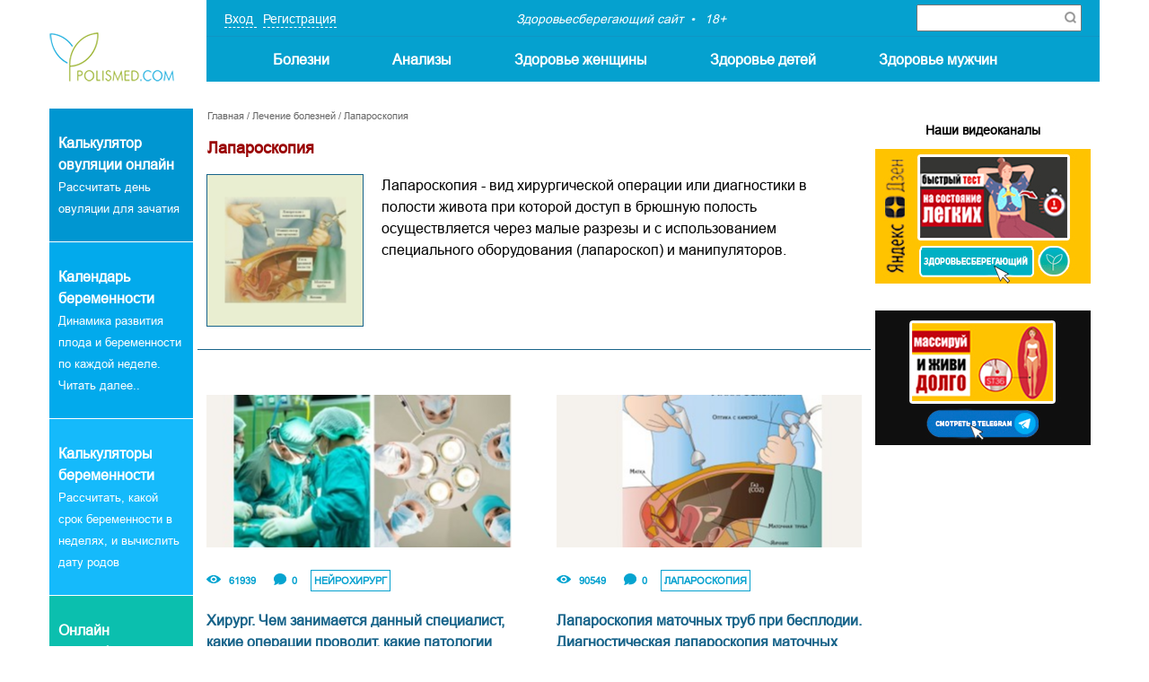

--- FILE ---
content_type: text/html; charset=UTF-8
request_url: https://www.polismed.com/subject-laparoskopija.html
body_size: 8051
content:



<!DOCTYPE html>


<html>

<head>

	<meta name="viewport" content="width=device-width, initial-scale=1">

	<meta http-equiv="Content-Type" content="text/html; charset=utf-8">

	<meta name="description" content="Расшифровки анализов Он-лайн, Атлас симптомов и болезней - поиск причины болезни по симптомам, Калькулятора массы тела - расчет идеального веса, определение степени ожирения, подробные статьи, ответы на вопросы.  Лапароскопия">

	<meta name="keywords" content="polismed.com , лапароскопия">

	<meta name="format-detection" content="telephone=no">

	<meta http-equiv="X-UA-Compatible" content="IE=edge">

	<title>Лапароскопия :: Polismed.com</title>


	<meta property="og:locale" content="ru_RU"/>

	<meta property="og:type" content="website"/>

	<meta property="og:title" content="Лапароскопия :: Polismed.com"/>

	
	<meta property="og:image" content="https://www.polismed.com/img/icons/polismed-share-logo.png"/>

	<meta property="og:width" content="250"/>

	<meta property="og:height" content="250"/>

	
	<meta property="og:description" content="Расшифровки анализов Он-лайн, Атлас симптомов и болезней - поиск причины болезни по симптомам, Калькулятора массы тела - расчет идеального веса, определение степени ожирения, подробные статьи, ответы на вопросы.  Лапароскопия"/>

	<meta property="og:url" content="https://www.polismed.com/subject-laparoskopija.html"/>

	<meta property="og:site_name" content="Здоровьесберегающий сайт"/>

	<meta name="twitter:card" content="summary"/>

	<meta name="twitter:description" content="Расшифровки анализов Он-лайн, Атлас симптомов и болезней - поиск причины болезни по симптомам, Калькулятора массы тела - расчет идеального веса, определение степени ожирения, подробные статьи, ответы на вопросы.  Лапароскопия"/>

	<meta name="twitter:title" content="Лапароскопия :: Polismed.com"/>

	<meta name="twitter:site" content="@url"/>

	
	<meta name="twitter:image" content="https://www.polismed.com/img/icons/polismed-share-logo.png"/>

	
		<link rel="canonical" href="https://www.polismed.com/subject-laparoskopija.html">
	
	<link rel="stylesheet" type="text/css" href="/css/print.css" media="print">

	<link rel="stylesheet" type="text/css" href="/css/main.css?v=21" media="all">

	<link type="text/css" rel="stylesheet" href="/css/jquery.qtip.css">

	<link type="text/css" rel="stylesheet" href="/css/stylePolis.css?v=4">

		<link type="text/css" rel="stylesheet" href="/css/page.css?v=3">
	
	<!-- Yandex.Metrika counter -->
<script type="text/javascript" >
   (function(m,e,t,r,i,k,a){m[i]=m[i]||function(){(m[i].a=m[i].a||[]).push(arguments)};
   m[i].l=1*new Date();k=e.createElement(t),a=e.getElementsByTagName(t)[0],k.async=1,k.src=r,a.parentNode.insertBefore(k,a)})
   (window, document, "script", "https://mc.yandex.ru/metrika/tag.js", "ym");

   ym(88587150, "init", {
        clickmap:true,
        trackLinks:true,
        accurateTrackBounce:true,
        webvisor:true
   });
</script>
<noscript><div><img src="https://mc.yandex.ru/watch/88587150" style="position:absolute; left:-9999px;" alt="" /></div></noscript>
<!-- /Yandex.Metrika counter -->


<!-- Yandex.RTB -->
<script>window.yaContextCb=window.yaContextCb||[]</script>
<script src="https://yandex.ru/ads/system/context.js" async></script>

<link rel="icon" href="https://www.polismed.com/favicon.svg" type="image/x-icon">

	<script type="text/javascript" src="/js/respond.min.js"></script>

	
	<script type="text/javascript" src="/js/jquery-1.6.2.min.js"></script>

	
	<script type="text/javascript" src="/js/general.js?v=7"></script>

	<script type="text/javascript" src="/js/fixedfloating.js?d=2"></script>

	<script type="text/javascript" src="/js/jquery.easing.1.3.js"></script>


	<script type="text/javascript" src="/js/jquery.jcarousel.min.js"></script>

	<script type="text/javascript" src="/js/jquery.autocolumnlist.js"></script>


	<script type='text/javascript' src='/js/jquery.qtip.min.js'></script>


	<script type='text/javascript' src='/js/jquery.form.js'></script>

	<script type='text/javascript' src='/js/jquery.validate.js'></script>

	<script type='text/javascript' src='/js/jquery.metadata.js'></script>

	<script type='text/javascript' src='/js/jquery.livequery.min.js'></script>

	<script type='text/javascript' src='/js/jquery.loader-min.js'></script>


	

	<script>

		var $lang = "ru";
		var $label_sh_rec = "Показать запись";
		var $label_hid_rec = "Свернуть запись";
		var $label_au_onlyimages = "Только изображения!";
		var $label_au_uploading = "Загружается...";
		var $label_au_uploaddone = "Фото загружено";
		var $label_au_uploaderror = "Ошибка сервера";
		var $label_img_name = "введите название";
		var $label_move_records = "Внимание! Вы хотите переместить записи!";
		var $label_del_records = "Внимание! Вы хотите удалить записи!";
		var $label_del_dirs = "Внимание! Вы хотите удалить папки!";
		var $labelopennote = "Доступ открыт";
		var $labelclosednote = "Доступ закрыт";
		var $labelopendir = "В открытом доступе";
		var $labelcloseddir = "В закрытом доступе";
		var $labelchooserecordformove = "Пожалуйста, выберите записи для перемещения.";
		var $labelchoosetwoanaliz = "Для сравнения необходимо выбрать хотя-бы 2 анализа ";
		var $global_subject_alias = "";
		var $menu_alias = "subject";
		var $subject_alias = "laparoskopija";

		
		jQuery(document).ready(function ($) {
			$(".login-tabs").click(function (e) {
				e.stopPropagation();
				$(".login-tabs").removeClass("login-tabs-a");
				$(this).addClass("login-tabs-a");
				if ($(this).attr("id") == "regtitletab") {
					$("#vhodtext").hide();
					$(".s56").hide();
					$("#regtext").show();
				} else {
					$("#regtext").hide();
					$("#vhodtext").show();
					$(".s56").show();
				}
			});
			// buttons
			if (!$.browser.msie) {
				$(".button_link, .btn_submit, .baner_link").hover(function () {
					$(this).stop().animate({"opacity": 0.85});
				}, function () {
					$(this).stop().animate({"opacity": 1});
				});
			}
			;
		});

		
	</script>


	<link rel="stylesheet" type="text/css" href="/images/skins/tango/skin.css"/>

	<link rel="shortcut icon" type="image/x-icon" href="/favicon.ico"/>

	<link rel="apple-touch-icon-precomposed" href="/custom_icon.png"/>

	
</head>

<body>



<!-- Yandex.RTB R-A-141067-28 -->
<script>
window.yaContextCb.push(() => {
    Ya.Context.AdvManager.render({
        "blockId": "R-A-141067-28",
        "type": "floorAd",
        "platform": "touch"
    })
})
</script>






<div class="bn1-zone">

	
</div>



<div class="containerPolis menu">

	<div class="menuLeft">

		<a href="/">

			<div class="logo"></div>

		</a>

	</div>


	<div class="menuRight">

		<div class="menuTop">


			
			<div class="reg" onclick="openFlyLoginForm()">

				<a>

					Вход
				</a>

				<a>

					Регистрация
				</a>

			</div>

			

			<div class="text">

				<span class="point">Здоровьесберегающий сайт</span>

				<span>18+</span>

			</div>


			<div class="search">

				<!--<form class="inputSearch" action="/search.html" method="get" id="cse-search-box">

					<input type="text" class="s84" name="q" placeholder="Поиск по сайту..."

							value=""

							onclick="if($(this).val()==''){$(this).val('')
									}"

							onblur="if($(this).val()==''){$(this).val('')
}">

					<input type="image" class="btnSearch" src="/img/zoom.png"/>

-->
					<div class="ya-site-form ya-site-form_inited_no"
							data-bem="{&quot;action&quot;:&quot;/search.html&quot;,&quot;arrow&quot;:false,&quot;bg&quot;:&quot;transparent&quot;,&quot;fontsize&quot;:12,&quot;fg&quot;:&quot;#000000&quot;,&quot;language&quot;:&quot;ru&quot;,&quot;logo&quot;:&quot;rb&quot;,&quot;publicname&quot;:&quot;Поиск по сайту&quot;,&quot;suggest&quot;:true,&quot;target&quot;:&quot;_blank&quot;,&quot;tld&quot;:&quot;ru&quot;,&quot;type&quot;:2,&quot;usebigdictionary&quot;:true,&quot;searchid&quot;:2460828,&quot;input_fg&quot;:&quot;#000000&quot;,&quot;input_bg&quot;:&quot;#ffffff&quot;,&quot;input_fontStyle&quot;:&quot;normal&quot;,&quot;input_fontWeight&quot;:&quot;normal&quot;,&quot;input_placeholder&quot;:null,&quot;input_placeholderColor&quot;:&quot;#000000&quot;,&quot;input_borderColor&quot;:&quot;#7f9db9&quot;}">
						<form action="/search.html" method="get" accept-charset="utf-8" class="rel">
							<input type="hidden" name="searchid" value="2460828"/>
							<input type="hidden" name="l10n" value="ru"/>
							<input type="hidden" name="reqenc" value=""/>
							<input type="search" name="text" value=""/>
							<button type="submit"  class="btnSearch" value="Найти"/>
							<img src="/img/zoom.png" alt="">
							</button>
						</form>
					</div>



				
			</div>


			<div class="menu-trigger second">

				<span class="line line-1"></span>

				<span class="line line-2"></span>

				<span class="line line-3"></span>

			</div>


			<div class="btnTriger"></div>

		</div>


		<div class="menuBottom">

			<ul class="mobileMenu">

				
				<li class="hasSubMenu">

					<a href="/category-bolezni.html"

					>Болезни</a>

					<div class="arrow"></div>

					<ul class="submenu">

						
						<li>
							<a href="/category-simptomy.html">Симптомы</a>
						</li>

						
						<li>
							<a href="/category-diagnostika.html">Диагностика</a>
						</li>

						
						<li>
							<a href="/category-lechenie.html">Лечение</a>
						</li>

						
					</ul>

				</li>

				
				<li class="hasSubMenu">

					<a href="/category-Analizi.html"

					>Анализы</a>

					<div class="arrow"></div>

					<ul class="submenu">

						
						<li>
							<a href="/category-rasshifrovka-analizov.html">Онлайн-расшифровка</a>
						</li>

						
						<li>
							<a href="/category-lekarstva.html">Лекарства</a>
						</li>

						
						<li>
							<a href="/category-najjti-vracha.html">Найти врача</a>
						</li>

						
					</ul>

				</li>

				
				<li class="hasSubMenu">

					<a href="/category-zdorov-e-zhenshhiny.html"

					>Здоровье женщины</a>

					<div class="arrow"></div>

					<ul class="submenu">

						
						<li>
							<a href="/category-krasota.html">Красота</a>
						</li>

						
						<li>
							<a href="/category-beremennost-i-rody.html">Беременность и роды</a>
						</li>

						
						<li>
							<a href="/category-stomatologija.html">Стоматология</a>
						</li>

						
					</ul>

				</li>

				
				<li class="hasSubMenu">

					<a href="/category-zdorov-e-detejj.html"

					>Здоровье детей</a>

					<div class="arrow"></div>

					<ul class="submenu">

						
						<li>
							<a href="/subject-novosti-mediciny.html">Новости медицины</a>
						</li>

						
						<li>
							<a href="/terms.html">Медицинские термины</a>
						</li>

						
						<li>
							<a href="/subject-venericheskie-zabolevanija.html">Венерические болезни</a>
						</li>

						
					</ul>

				</li>

				
				<li class="hasSubMenu">

					<a href="/category-zdorov-e-muzhchin.html"

					>Здоровье мужчин</a>

					<div class="arrow"></div>

					<ul class="submenu">

						
						<li>
							<a href="/category-diety-pri-boleznjakh.html">Диеты при болезнях</a>
						</li>

						
						<li>
							<a href="/category-pervaja-pomoshh.html">Первая помощь</a>
						</li>

						
						<li>
							<a href="/subject-o-proekte.html">Контакты</a>
						</li>

						
					</ul>

				</li>

				
			</ul>

		</div>

	</div>

</div>



<!--body-->

<div class="container2">

	
	<div class="inner">

		<div class="leftBlock">

			
      <div class="promo-block"

      style="background: #0096d1; background: -moz-linear-gradient(left, #0096d1, #0096d1); background: -webkit-linear-gradient(left, #0096d1, #0096d1); background: -o-linear-gradient(left, #0096d1, #0096d1); background: linear-gradient(left, #0096d1, #0096d1);">

      <p>
	<a href="/ovulation.html"><strong><span style="font-size:16px;"><span style="color: rgb(255, 255, 255);">Калькулятор овуляции онлайн</span></span></strong><br />
	<span style="color:#ffffff;">Рассчитать день овуляции для зачатия</span></a></p>

    </div>

  
      <div class="promo-block"

      style="background: #02aaec; background: -moz-linear-gradient(left, #02aaec, #02aaec); background: -webkit-linear-gradient(left, #02aaec, #02aaec); background: -o-linear-gradient(left, #02aaec, #02aaec); background: linear-gradient(left, #02aaec, #02aaec);">

      <p>
	<a href="/subject-kalendar-beremennosti.html"><strong><span style="font-size:16px;"><span style="color: rgb(255, 255, 255);">Календарь беременности</span></span></strong><br />
	<span style="color:#ffffff;">Динамика развития плода и беременности по каждой неделе. Читать далее..</span></a></p>

    </div>

  
      <div class="promo-block"

      style="background: #15bafb; background: -moz-linear-gradient(left, #15bafb, #15bafb); background: -webkit-linear-gradient(left, #15bafb, #15bafb); background: -o-linear-gradient(left, #15bafb, #15bafb); background: linear-gradient(left, #15bafb, #15bafb);">

      <p>
	<a href="/calculator-1.html"><span style="font-size:16px;"><strong><span style="color: rgb(255, 255, 255);">Калькуляторы беременности</span></strong></span><br />
	<span style="color:#ffffff;">Рассчитать, какой срок беременности в неделях, и вычислить дату родов</span></a></p>

    </div>

  
      <div class="promo-block"

      style="background: #0bbfae; background: -moz-linear-gradient(left, #0bbfae, #0bbfae); background: -webkit-linear-gradient(left, #0bbfae, #0bbfae); background: -o-linear-gradient(left, #0bbfae, #0bbfae); background: linear-gradient(left, #0bbfae, #0bbfae);">

      <p>
	<a href="/category-rasshifrovka-analizov.html"><span style="font-size:16px;"><span style="color: rgb(255, 255, 255);"><strong>Онлайн расшифровка</strong></span></span><br />
	<span style="color:#ffffff;">Расшифровка Вашего анализа online</span></a></p>

    </div>

  
    <div align="center">

      
    </div>

  
		</div>

		<div class="contentBlock">

			<div class="nav">

				<a href="/">Главная</a>
				 / <a href="/category-lechenie.html">Лечение болезней</a> / <a href="/subject-laparoskopija.html">Лапароскопия</a>
			</div>

			<h1>Лапароскопия</h1>


			
           <div class="oneItem">

             
              <div class="simptom">

                <a href="/subject-laparoskopija.html">

                  <div class="itemBlock">

                    <img src="/upfiles/subject/142747001328720084.jpeg" alt="Лапароскопия" title="Лапароскопия">

                    <div class="blur"></div>

                  </div>

                </a>

              </div>

            
            <div class="descriptionSimptom">

             <p>
	Лапароскопия - вид хирургической операции или диагностики в полости живота при которой доступ в брюшную полость осуществляется через малые разрезы и с использованием специального оборудования (лапароскоп) и манипуляторов.</p>

           </div>

         </div>

         <div class="clear"></div>



       


      <div class="newsItems">

        
  <a href="/articles-khirurg.html">

    <div class="block">

      <div class="imageBlock">

        <img src="/upfiles/articles/m397x193/21/606104001647346477.jpg">

        <div class="bg"></div>

      </div>

      <div class="contentNews">

        <div class="statisticNews">

          <div class="watch">61939</div>

          <div class="comment">0</div>

          <div class="category">Нейрохирург</div>

        </div>

        <div class="titleNews">Хирург. Чем занимается данный специалист, какие операции проводит, какие патологии лечит?</div>

      </div>

    </div>

  </a>

  
  <a href="/articles-laparoskopija-matochnykh-trub-pri-besplodii-diagnosticheskaja-laparoskopija.html">

    <div class="block">

      <div class="imageBlock">

        <img src="/upfiles/articles/m397x193/12/582839001425105155.jpg">

        <div class="bg"></div>

      </div>

      <div class="contentNews">

        <div class="statisticNews">

          <div class="watch">90549</div>

          <div class="comment">0</div>

          <div class="category">Лапароскопия</div>

        </div>

        <div class="titleNews">Лапароскопия маточных труб при бесплодии. Диагностическая лапароскопия маточных труб, показания, противопоказания</div>

      </div>

    </div>

  </a>

  
  <a href="/articles-laparoskopija-matki-pri-besplodii-diagnosticheskaja-laparoskopija.html">

    <div class="block">

      <div class="imageBlock">

        <img src="/upfiles/articles/m397x193/12/950097001424615784.jpg">

        <div class="bg"></div>

      </div>

      <div class="contentNews">

        <div class="statisticNews">

          <div class="watch">42823</div>

          <div class="comment">0</div>

          <div class="category">Женское бесплодие</div>

        </div>

        <div class="titleNews">Лапароскопия матки при бесплодии. Диагностическая лапароскопия матки, показания, противопоказания</div>

      </div>

    </div>

  </a>

  
  <a href="/[base64].html">

    <div class="block">

      <div class="imageBlock">

        <img src="/upfiles/articles/m397x193/12/346899001424091461.jpg">

        <div class="bg"></div>

      </div>

      <div class="contentNews">

        <div class="statisticNews">

          <div class="watch">107594</div>

          <div class="comment">3</div>

          <div class="category">Лапароскопия</div>

        </div>

        <div class="titleNews">Лапароскопия желчного пузыря. Диагностическая лапароскопия желчного, удаление желчного пузыря методом лапароскопии.  Показания, противопоказания, преимущества метода и реабилитация</div>

      </div>

    </div>

  </a>

  
  <a href="/articles-laparoskopija-jaichnika-diagnosticheskaja.html">

    <div class="block">

      <div class="imageBlock">

        <img src="/upfiles/articles/m397x193/12/426327001423127421.jpg">

        <div class="bg"></div>

      </div>

      <div class="contentNews">

        <div class="statisticNews">

          <div class="watch">95995</div>

          <div class="comment">1</div>

          <div class="category">Женское бесплодие</div>

        </div>

        <div class="titleNews">Лапароскопия яичника. Диагностическая лапароскопия яичников, удаление яичника методом лапароскопии, удаление кисты яичника.  Показания, противопоказания, преимущества метода и реабилитация</div>

      </div>

    </div>

  </a>

  
      </div>



    <div class="paginator s1"><ul><div class="clear"></div></ul></div>
    <div class="archives">

      <span>Архивы:</span>

      <ul>

        
          <li><a href="/archive-2025.html">2025</a></li>

        
          <li><a href="/archive-2024.html">2024</a></li>

        
          <li><a href="/archive-2023.html">2023</a></li>

        
          <li><a href="/archive-2022.html">2022</a></li>

        
          <li><a href="/archive-2021.html">2021</a></li>

        
          <li><a href="/archive-2020.html">2020</a></li>

        
          <li><a href="/archive-2019.html">2019</a></li>

        
          <li><a href="/archive-2018.html">2018</a></li>

        
          <li><a href="/archive-2017.html">2017</a></li>

        
          <li><a href="/archive-2016.html">2016</a></li>

        
          <li><a href="/archive-2015.html">2015</a></li>

        
          <li><a href="/archive-2014.html">2014</a></li>

        
          <li><a href="/archive-2013.html">2013</a></li>

        
          <li><a href="/archive-2012.html">2012</a></li>

        
          <li><a href="/archive-2011.html">2011</a></li>

        
      </ul>

    </div>

    

		</div>

		<div class="rightBlock">

			
    <center><h3 style="font-size:14px; font-weight:bold; margin-bottom:10px;">Наши видеоканалы</h3>
<a href="https://zen.yandex.ru/polismedcom" target="_blank"><img src="/images/dzen.jpg" border="0" width="240"></a><br><br>
<a href="https://t.me/polismed_com" target="_blank"><img src="/images/telegram.jpg" border="0" width="240"></a></center>
  
  <div class="fixed_wrapper">

    <div id="fixed_right" class="mr12">

      




      <!-- Yandex.RTB R-A-141067-14 -->
<div id="yandex_rtb_R-A-141067-14"></div>
<script>
window.yaContextCb.push(() => {
    Ya.Context.AdvManager.render({
        "blockId": "R-A-141067-14",
        "renderTo": "yandex_rtb_R-A-141067-14"
    })
})
</script>


          </div>

        </div>

        
		</div>

	</div>

	

</div>

<!--body-->



<!-- cookie message -->


<div class="cookie__message">

	<div class="container2">

		<p>Ваши <a href="/articles-policy.html">персональные данные</a>, а также файлы cookie используются на нашем сайте в целях его функционирования. Если вы не согласны с этим фактом - вам следует немедленно покинуть его. Если вы продолжите пользоваться сайтом, это значит, что вы согласились на обработку Ваших персональных данных.</p>

		<div class="close_cookie__message">

			<span></span>

		</div>
		
	</div>

</div>


<!-- cookie message -->


<!--footer-->

<div class="footerPolis" id="footer">

	<div class="containerPolis">

		<div class="item">


			
			<div class="col">

				<a href="/category-bolezni.html">Болезни
				</a>


				
				<ul>

					
					<li>

						<a href="/category-simptomy.html">

							Симптомы
						</a>

					</li>


					
					<li>

						<a href="/category-diagnostika.html">

							Диагностика
						</a>

					</li>


					
					<li>

						<a href="/category-lechenie.html">

							Лечение
						</a>

					</li>


					
				</ul>

				
			</div>

			
			<div class="col">

				<a href="/category-Analizi.html">Анализы
				</a>


				
				<ul>

					
					<li>

						<a href="/category-rasshifrovka-analizov.html">

							Онлайн-расшифровка
						</a>

					</li>


					
					<li>

						<a href="/category-lekarstva.html">

							Лекарства
						</a>

					</li>


					
					<li>

						<a href="/category-najjti-vracha.html">

							Найти врача
						</a>

					</li>


					
				</ul>

				
			</div>

			
			<div class="col">

				<a href="/category-zdorov-e-zhenshhiny.html">Здоровье женщины
				</a>


				
				<ul>

					
					<li>

						<a href="/category-krasota.html">

							Красота
						</a>

					</li>


					
					<li>

						<a href="/category-beremennost-i-rody.html">

							Беременность и роды
						</a>

					</li>


					
					<li>

						<a href="/category-stomatologija.html">

							Стоматология
						</a>

					</li>


					
				</ul>

				
			</div>

			
			<div class="col">

				<a href="/category-zdorov-e-detejj.html">Здоровье детей
				</a>


				
				<ul>

					
					<li>

						<a href="/subject-novosti-mediciny.html">

							Новости медицины
						</a>

					</li>


					
					<li>

						<a href="/terms.html">

							Медицинские термины
						</a>

					</li>


					
					<li>

						<a href="/subject-venericheskie-zabolevanija.html">

							Венерические болезни
						</a>

					</li>


					
				</ul>

				
			</div>

			
			<div class="col">

				<a href="/category-zdorov-e-muzhchin.html">Здоровье мужчин
				</a>


				
				<ul>

					
					<li>

						<a href="/category-diety-pri-boleznjakh.html">

							Диеты при болезнях
						</a>

					</li>


					
					<li>

						<a href="/category-pervaja-pomoshh.html">

							Первая помощь
						</a>

					</li>


					
					<li>

						<a href="/subject-o-proekte.html">

							Контакты
						</a>

					</li>


					
				</ul>

				
			</div>

			
		</div>


		<div class="logoFooter">

			<span class="offset_bottom_40">По всем возникшим вопросам, связанным с функционированием сайта, Вы можете связаться по E-mail: Адрес электронной почты Редакции: polismedcom@gmail.com</span>

			<span><span style="padding-bottom:10px;"><strong>ВНИМАНИЕ!</strong> Информация данного сайта может быть использована лишь в качестве справочной или познавательной.  Текст статей не является руководством по лечению и диагностике заболеваний, а несет в себе лишь познавательную информацию. Эта информация не может быть использована в качестве научного материала, руководства по диагностике и лечению заболеваний - это прерогатива специализированных учреждений, не представленных на данном интернет ресурсе.   </span>
</span>

			<a href="/">

				<div class="logoF"></div>

			</a>

			<div class="age_restriction">

				<p>18+</p>

			</div>

		</div>


		<div class="copyright">

			<div>

				<span>

					© 2011-2026 <a href="/">Polismed.com</a> Все права защищены. <br />Копирование информации без гиперссылки на источник запрещено.



				</span>

			</div>

			<div class="copyright__links">

				<a href="https://www.polismed.com/articles-policy.html">Политика Конфиденциальности</a>

				<a href="https://www.polismed.com/articles-privacy.html">Пользовательский Договор</a>

			</div>

			<div class="webIt">

				<span>Разработка сайтов</span>

				<div class="logoWeb"></div>

			</div>

		</div>

	</div>

	<div class="wrapperForm">

		<form method="/actions/sendorphus/" class="formError" method="post">

			<input id="hid" type="hidden" name="action" value="sendorphus">

			<div class="close"></div>

			<p><strong>Орфографическая ошибка в тексте:</strong></p>

			<div class="gramaticalError"></div>

			<p><strong>Адрес страницы </strong></p>

			<div class="addressPage">
				<a href=""></a>
			</div>

			<p><strong>Комментарий для автора (необязательно):</strong></p>

			<input id="comment" placeholder="Ваш комментарий"/>

			<div class="success_feedback">Ваше замечание отправлено на рассмотрение</div>

			<button class="sendFormError" type="submit">send</button>

		</form>

	</div>

</div>

<!--footer-->



<div class="fly-login" id="fly-login">

	<div class="fs12 s54 text-content">


		<div class="cl" id="vhodregtabs">

			<h2 class="login-tabs login-tabs-a" id="regtitletab">Регистрация</h2>

			<h2 class="login-tabs" id="vhodtitletab">Вход в профиль</h2>

		</div>


		<div class="formReg">

			<div class="s55 active">

				<h2 class="fs18" id="regtitle">Регистрация временно закрыта</h2>

				
			</div>

			<div class="s56">

				<h2 class="fs18" id="vhodtitle">Вход в профиль</h2>

				<div id="vhodtext">

					<p>Войдите при помощи профиля в социальной сети или ранее зарегистрированного профиля на сайте</p>
					<div class="socnet">
						
						<form action="/actions/forgotpassword/" method="post" id="restorepwdform"

								class="dbn validatorform">

							<div class="mr19">Ваша эл. почта</div>

							<div class="posrel">

								<input type="text" name="email"

										class="inp2 inp2-w2 {validate:{required:true, email:true, messages:{required:'Это поле обязательно!<em></em>', email:'Введите правильный email!<em></em>'}}}">

							</div>


							<div class="mr19">

								<div class="f-l">Проверочный код</div>

								<div class="f-r cl6 curp"

										onclick="$('#loginform').show();$('#restorepwdform').hide()">Вернуться к логину</div>

							</div>

							<div class="clear"></div>

							<div class="cl">

								<div class="f-l posrel">
									<div class="g-recaptcha" data-sitekey="6LdGxz0UAAAAAIiW8ZiFwT9LYo9U3w2NW4UZSUCI"></div>

									<script src='https://www.google.com/recaptcha/api.js?hl=ru'></script>

								</div>

								
							</div>

							<input type="submit" value="Восстановить"

									class="btn_submit btn_submit1 mr1">


						</form>


						<form id="loginform" action="/actions/login/" method="post" class="validatorform">

							<div class="mr19">Ваша эл. почта</div>

							<div class="posrel">

								<input type="text" name="email"

										class="inp2 inp2-w2 {validate:{required:true, email:true, messages:{required:'Это поле обязательно!<em></em>', email:'Введите правильный email!<em></em>'}}}">

							</div>


							<div class="mr19 w2">

								<div class="f-l">Пароль</div>

								<div class="f-r cl6 curp" onclick="$('#loginform').hide();$('#restorepwdform').show()">

									Я забыл пароль
								</div>

							</div>

							<div class="clear"></div>

							<div class="posrel cl">

								<input type="password" name="password"

										class="inp2 inp2-w2 {validate:{required:true, minlength:5, messages:{required:'Это поле обязательно!<em></em>', minlength:'Минимум 5 символов!<em></em>'}}}">

							</div>


							<input type="submit" value="Войти"

									class="btn_submit btn_submit1 mr1">

						</form>


					</div>

				</div>

			</div>

			<img src=/i/i9.png width="18" height="18" alt="Закрыть"

					class="hideflycontent" id="hideflylogin">

		</div>

	</div>

	

</body>

</html>

--- FILE ---
content_type: text/html; charset=utf-8
request_url: https://www.google.com/recaptcha/api2/anchor?ar=1&k=6LdGxz0UAAAAAIiW8ZiFwT9LYo9U3w2NW4UZSUCI&co=aHR0cHM6Ly93d3cucG9saXNtZWQuY29tOjQ0Mw..&hl=ru&v=N67nZn4AqZkNcbeMu4prBgzg&size=normal&anchor-ms=20000&execute-ms=30000&cb=tp8ezzl7vq6s
body_size: 49466
content:
<!DOCTYPE HTML><html dir="ltr" lang="ru"><head><meta http-equiv="Content-Type" content="text/html; charset=UTF-8">
<meta http-equiv="X-UA-Compatible" content="IE=edge">
<title>reCAPTCHA</title>
<style type="text/css">
/* cyrillic-ext */
@font-face {
  font-family: 'Roboto';
  font-style: normal;
  font-weight: 400;
  font-stretch: 100%;
  src: url(//fonts.gstatic.com/s/roboto/v48/KFO7CnqEu92Fr1ME7kSn66aGLdTylUAMa3GUBHMdazTgWw.woff2) format('woff2');
  unicode-range: U+0460-052F, U+1C80-1C8A, U+20B4, U+2DE0-2DFF, U+A640-A69F, U+FE2E-FE2F;
}
/* cyrillic */
@font-face {
  font-family: 'Roboto';
  font-style: normal;
  font-weight: 400;
  font-stretch: 100%;
  src: url(//fonts.gstatic.com/s/roboto/v48/KFO7CnqEu92Fr1ME7kSn66aGLdTylUAMa3iUBHMdazTgWw.woff2) format('woff2');
  unicode-range: U+0301, U+0400-045F, U+0490-0491, U+04B0-04B1, U+2116;
}
/* greek-ext */
@font-face {
  font-family: 'Roboto';
  font-style: normal;
  font-weight: 400;
  font-stretch: 100%;
  src: url(//fonts.gstatic.com/s/roboto/v48/KFO7CnqEu92Fr1ME7kSn66aGLdTylUAMa3CUBHMdazTgWw.woff2) format('woff2');
  unicode-range: U+1F00-1FFF;
}
/* greek */
@font-face {
  font-family: 'Roboto';
  font-style: normal;
  font-weight: 400;
  font-stretch: 100%;
  src: url(//fonts.gstatic.com/s/roboto/v48/KFO7CnqEu92Fr1ME7kSn66aGLdTylUAMa3-UBHMdazTgWw.woff2) format('woff2');
  unicode-range: U+0370-0377, U+037A-037F, U+0384-038A, U+038C, U+038E-03A1, U+03A3-03FF;
}
/* math */
@font-face {
  font-family: 'Roboto';
  font-style: normal;
  font-weight: 400;
  font-stretch: 100%;
  src: url(//fonts.gstatic.com/s/roboto/v48/KFO7CnqEu92Fr1ME7kSn66aGLdTylUAMawCUBHMdazTgWw.woff2) format('woff2');
  unicode-range: U+0302-0303, U+0305, U+0307-0308, U+0310, U+0312, U+0315, U+031A, U+0326-0327, U+032C, U+032F-0330, U+0332-0333, U+0338, U+033A, U+0346, U+034D, U+0391-03A1, U+03A3-03A9, U+03B1-03C9, U+03D1, U+03D5-03D6, U+03F0-03F1, U+03F4-03F5, U+2016-2017, U+2034-2038, U+203C, U+2040, U+2043, U+2047, U+2050, U+2057, U+205F, U+2070-2071, U+2074-208E, U+2090-209C, U+20D0-20DC, U+20E1, U+20E5-20EF, U+2100-2112, U+2114-2115, U+2117-2121, U+2123-214F, U+2190, U+2192, U+2194-21AE, U+21B0-21E5, U+21F1-21F2, U+21F4-2211, U+2213-2214, U+2216-22FF, U+2308-230B, U+2310, U+2319, U+231C-2321, U+2336-237A, U+237C, U+2395, U+239B-23B7, U+23D0, U+23DC-23E1, U+2474-2475, U+25AF, U+25B3, U+25B7, U+25BD, U+25C1, U+25CA, U+25CC, U+25FB, U+266D-266F, U+27C0-27FF, U+2900-2AFF, U+2B0E-2B11, U+2B30-2B4C, U+2BFE, U+3030, U+FF5B, U+FF5D, U+1D400-1D7FF, U+1EE00-1EEFF;
}
/* symbols */
@font-face {
  font-family: 'Roboto';
  font-style: normal;
  font-weight: 400;
  font-stretch: 100%;
  src: url(//fonts.gstatic.com/s/roboto/v48/KFO7CnqEu92Fr1ME7kSn66aGLdTylUAMaxKUBHMdazTgWw.woff2) format('woff2');
  unicode-range: U+0001-000C, U+000E-001F, U+007F-009F, U+20DD-20E0, U+20E2-20E4, U+2150-218F, U+2190, U+2192, U+2194-2199, U+21AF, U+21E6-21F0, U+21F3, U+2218-2219, U+2299, U+22C4-22C6, U+2300-243F, U+2440-244A, U+2460-24FF, U+25A0-27BF, U+2800-28FF, U+2921-2922, U+2981, U+29BF, U+29EB, U+2B00-2BFF, U+4DC0-4DFF, U+FFF9-FFFB, U+10140-1018E, U+10190-1019C, U+101A0, U+101D0-101FD, U+102E0-102FB, U+10E60-10E7E, U+1D2C0-1D2D3, U+1D2E0-1D37F, U+1F000-1F0FF, U+1F100-1F1AD, U+1F1E6-1F1FF, U+1F30D-1F30F, U+1F315, U+1F31C, U+1F31E, U+1F320-1F32C, U+1F336, U+1F378, U+1F37D, U+1F382, U+1F393-1F39F, U+1F3A7-1F3A8, U+1F3AC-1F3AF, U+1F3C2, U+1F3C4-1F3C6, U+1F3CA-1F3CE, U+1F3D4-1F3E0, U+1F3ED, U+1F3F1-1F3F3, U+1F3F5-1F3F7, U+1F408, U+1F415, U+1F41F, U+1F426, U+1F43F, U+1F441-1F442, U+1F444, U+1F446-1F449, U+1F44C-1F44E, U+1F453, U+1F46A, U+1F47D, U+1F4A3, U+1F4B0, U+1F4B3, U+1F4B9, U+1F4BB, U+1F4BF, U+1F4C8-1F4CB, U+1F4D6, U+1F4DA, U+1F4DF, U+1F4E3-1F4E6, U+1F4EA-1F4ED, U+1F4F7, U+1F4F9-1F4FB, U+1F4FD-1F4FE, U+1F503, U+1F507-1F50B, U+1F50D, U+1F512-1F513, U+1F53E-1F54A, U+1F54F-1F5FA, U+1F610, U+1F650-1F67F, U+1F687, U+1F68D, U+1F691, U+1F694, U+1F698, U+1F6AD, U+1F6B2, U+1F6B9-1F6BA, U+1F6BC, U+1F6C6-1F6CF, U+1F6D3-1F6D7, U+1F6E0-1F6EA, U+1F6F0-1F6F3, U+1F6F7-1F6FC, U+1F700-1F7FF, U+1F800-1F80B, U+1F810-1F847, U+1F850-1F859, U+1F860-1F887, U+1F890-1F8AD, U+1F8B0-1F8BB, U+1F8C0-1F8C1, U+1F900-1F90B, U+1F93B, U+1F946, U+1F984, U+1F996, U+1F9E9, U+1FA00-1FA6F, U+1FA70-1FA7C, U+1FA80-1FA89, U+1FA8F-1FAC6, U+1FACE-1FADC, U+1FADF-1FAE9, U+1FAF0-1FAF8, U+1FB00-1FBFF;
}
/* vietnamese */
@font-face {
  font-family: 'Roboto';
  font-style: normal;
  font-weight: 400;
  font-stretch: 100%;
  src: url(//fonts.gstatic.com/s/roboto/v48/KFO7CnqEu92Fr1ME7kSn66aGLdTylUAMa3OUBHMdazTgWw.woff2) format('woff2');
  unicode-range: U+0102-0103, U+0110-0111, U+0128-0129, U+0168-0169, U+01A0-01A1, U+01AF-01B0, U+0300-0301, U+0303-0304, U+0308-0309, U+0323, U+0329, U+1EA0-1EF9, U+20AB;
}
/* latin-ext */
@font-face {
  font-family: 'Roboto';
  font-style: normal;
  font-weight: 400;
  font-stretch: 100%;
  src: url(//fonts.gstatic.com/s/roboto/v48/KFO7CnqEu92Fr1ME7kSn66aGLdTylUAMa3KUBHMdazTgWw.woff2) format('woff2');
  unicode-range: U+0100-02BA, U+02BD-02C5, U+02C7-02CC, U+02CE-02D7, U+02DD-02FF, U+0304, U+0308, U+0329, U+1D00-1DBF, U+1E00-1E9F, U+1EF2-1EFF, U+2020, U+20A0-20AB, U+20AD-20C0, U+2113, U+2C60-2C7F, U+A720-A7FF;
}
/* latin */
@font-face {
  font-family: 'Roboto';
  font-style: normal;
  font-weight: 400;
  font-stretch: 100%;
  src: url(//fonts.gstatic.com/s/roboto/v48/KFO7CnqEu92Fr1ME7kSn66aGLdTylUAMa3yUBHMdazQ.woff2) format('woff2');
  unicode-range: U+0000-00FF, U+0131, U+0152-0153, U+02BB-02BC, U+02C6, U+02DA, U+02DC, U+0304, U+0308, U+0329, U+2000-206F, U+20AC, U+2122, U+2191, U+2193, U+2212, U+2215, U+FEFF, U+FFFD;
}
/* cyrillic-ext */
@font-face {
  font-family: 'Roboto';
  font-style: normal;
  font-weight: 500;
  font-stretch: 100%;
  src: url(//fonts.gstatic.com/s/roboto/v48/KFO7CnqEu92Fr1ME7kSn66aGLdTylUAMa3GUBHMdazTgWw.woff2) format('woff2');
  unicode-range: U+0460-052F, U+1C80-1C8A, U+20B4, U+2DE0-2DFF, U+A640-A69F, U+FE2E-FE2F;
}
/* cyrillic */
@font-face {
  font-family: 'Roboto';
  font-style: normal;
  font-weight: 500;
  font-stretch: 100%;
  src: url(//fonts.gstatic.com/s/roboto/v48/KFO7CnqEu92Fr1ME7kSn66aGLdTylUAMa3iUBHMdazTgWw.woff2) format('woff2');
  unicode-range: U+0301, U+0400-045F, U+0490-0491, U+04B0-04B1, U+2116;
}
/* greek-ext */
@font-face {
  font-family: 'Roboto';
  font-style: normal;
  font-weight: 500;
  font-stretch: 100%;
  src: url(//fonts.gstatic.com/s/roboto/v48/KFO7CnqEu92Fr1ME7kSn66aGLdTylUAMa3CUBHMdazTgWw.woff2) format('woff2');
  unicode-range: U+1F00-1FFF;
}
/* greek */
@font-face {
  font-family: 'Roboto';
  font-style: normal;
  font-weight: 500;
  font-stretch: 100%;
  src: url(//fonts.gstatic.com/s/roboto/v48/KFO7CnqEu92Fr1ME7kSn66aGLdTylUAMa3-UBHMdazTgWw.woff2) format('woff2');
  unicode-range: U+0370-0377, U+037A-037F, U+0384-038A, U+038C, U+038E-03A1, U+03A3-03FF;
}
/* math */
@font-face {
  font-family: 'Roboto';
  font-style: normal;
  font-weight: 500;
  font-stretch: 100%;
  src: url(//fonts.gstatic.com/s/roboto/v48/KFO7CnqEu92Fr1ME7kSn66aGLdTylUAMawCUBHMdazTgWw.woff2) format('woff2');
  unicode-range: U+0302-0303, U+0305, U+0307-0308, U+0310, U+0312, U+0315, U+031A, U+0326-0327, U+032C, U+032F-0330, U+0332-0333, U+0338, U+033A, U+0346, U+034D, U+0391-03A1, U+03A3-03A9, U+03B1-03C9, U+03D1, U+03D5-03D6, U+03F0-03F1, U+03F4-03F5, U+2016-2017, U+2034-2038, U+203C, U+2040, U+2043, U+2047, U+2050, U+2057, U+205F, U+2070-2071, U+2074-208E, U+2090-209C, U+20D0-20DC, U+20E1, U+20E5-20EF, U+2100-2112, U+2114-2115, U+2117-2121, U+2123-214F, U+2190, U+2192, U+2194-21AE, U+21B0-21E5, U+21F1-21F2, U+21F4-2211, U+2213-2214, U+2216-22FF, U+2308-230B, U+2310, U+2319, U+231C-2321, U+2336-237A, U+237C, U+2395, U+239B-23B7, U+23D0, U+23DC-23E1, U+2474-2475, U+25AF, U+25B3, U+25B7, U+25BD, U+25C1, U+25CA, U+25CC, U+25FB, U+266D-266F, U+27C0-27FF, U+2900-2AFF, U+2B0E-2B11, U+2B30-2B4C, U+2BFE, U+3030, U+FF5B, U+FF5D, U+1D400-1D7FF, U+1EE00-1EEFF;
}
/* symbols */
@font-face {
  font-family: 'Roboto';
  font-style: normal;
  font-weight: 500;
  font-stretch: 100%;
  src: url(//fonts.gstatic.com/s/roboto/v48/KFO7CnqEu92Fr1ME7kSn66aGLdTylUAMaxKUBHMdazTgWw.woff2) format('woff2');
  unicode-range: U+0001-000C, U+000E-001F, U+007F-009F, U+20DD-20E0, U+20E2-20E4, U+2150-218F, U+2190, U+2192, U+2194-2199, U+21AF, U+21E6-21F0, U+21F3, U+2218-2219, U+2299, U+22C4-22C6, U+2300-243F, U+2440-244A, U+2460-24FF, U+25A0-27BF, U+2800-28FF, U+2921-2922, U+2981, U+29BF, U+29EB, U+2B00-2BFF, U+4DC0-4DFF, U+FFF9-FFFB, U+10140-1018E, U+10190-1019C, U+101A0, U+101D0-101FD, U+102E0-102FB, U+10E60-10E7E, U+1D2C0-1D2D3, U+1D2E0-1D37F, U+1F000-1F0FF, U+1F100-1F1AD, U+1F1E6-1F1FF, U+1F30D-1F30F, U+1F315, U+1F31C, U+1F31E, U+1F320-1F32C, U+1F336, U+1F378, U+1F37D, U+1F382, U+1F393-1F39F, U+1F3A7-1F3A8, U+1F3AC-1F3AF, U+1F3C2, U+1F3C4-1F3C6, U+1F3CA-1F3CE, U+1F3D4-1F3E0, U+1F3ED, U+1F3F1-1F3F3, U+1F3F5-1F3F7, U+1F408, U+1F415, U+1F41F, U+1F426, U+1F43F, U+1F441-1F442, U+1F444, U+1F446-1F449, U+1F44C-1F44E, U+1F453, U+1F46A, U+1F47D, U+1F4A3, U+1F4B0, U+1F4B3, U+1F4B9, U+1F4BB, U+1F4BF, U+1F4C8-1F4CB, U+1F4D6, U+1F4DA, U+1F4DF, U+1F4E3-1F4E6, U+1F4EA-1F4ED, U+1F4F7, U+1F4F9-1F4FB, U+1F4FD-1F4FE, U+1F503, U+1F507-1F50B, U+1F50D, U+1F512-1F513, U+1F53E-1F54A, U+1F54F-1F5FA, U+1F610, U+1F650-1F67F, U+1F687, U+1F68D, U+1F691, U+1F694, U+1F698, U+1F6AD, U+1F6B2, U+1F6B9-1F6BA, U+1F6BC, U+1F6C6-1F6CF, U+1F6D3-1F6D7, U+1F6E0-1F6EA, U+1F6F0-1F6F3, U+1F6F7-1F6FC, U+1F700-1F7FF, U+1F800-1F80B, U+1F810-1F847, U+1F850-1F859, U+1F860-1F887, U+1F890-1F8AD, U+1F8B0-1F8BB, U+1F8C0-1F8C1, U+1F900-1F90B, U+1F93B, U+1F946, U+1F984, U+1F996, U+1F9E9, U+1FA00-1FA6F, U+1FA70-1FA7C, U+1FA80-1FA89, U+1FA8F-1FAC6, U+1FACE-1FADC, U+1FADF-1FAE9, U+1FAF0-1FAF8, U+1FB00-1FBFF;
}
/* vietnamese */
@font-face {
  font-family: 'Roboto';
  font-style: normal;
  font-weight: 500;
  font-stretch: 100%;
  src: url(//fonts.gstatic.com/s/roboto/v48/KFO7CnqEu92Fr1ME7kSn66aGLdTylUAMa3OUBHMdazTgWw.woff2) format('woff2');
  unicode-range: U+0102-0103, U+0110-0111, U+0128-0129, U+0168-0169, U+01A0-01A1, U+01AF-01B0, U+0300-0301, U+0303-0304, U+0308-0309, U+0323, U+0329, U+1EA0-1EF9, U+20AB;
}
/* latin-ext */
@font-face {
  font-family: 'Roboto';
  font-style: normal;
  font-weight: 500;
  font-stretch: 100%;
  src: url(//fonts.gstatic.com/s/roboto/v48/KFO7CnqEu92Fr1ME7kSn66aGLdTylUAMa3KUBHMdazTgWw.woff2) format('woff2');
  unicode-range: U+0100-02BA, U+02BD-02C5, U+02C7-02CC, U+02CE-02D7, U+02DD-02FF, U+0304, U+0308, U+0329, U+1D00-1DBF, U+1E00-1E9F, U+1EF2-1EFF, U+2020, U+20A0-20AB, U+20AD-20C0, U+2113, U+2C60-2C7F, U+A720-A7FF;
}
/* latin */
@font-face {
  font-family: 'Roboto';
  font-style: normal;
  font-weight: 500;
  font-stretch: 100%;
  src: url(//fonts.gstatic.com/s/roboto/v48/KFO7CnqEu92Fr1ME7kSn66aGLdTylUAMa3yUBHMdazQ.woff2) format('woff2');
  unicode-range: U+0000-00FF, U+0131, U+0152-0153, U+02BB-02BC, U+02C6, U+02DA, U+02DC, U+0304, U+0308, U+0329, U+2000-206F, U+20AC, U+2122, U+2191, U+2193, U+2212, U+2215, U+FEFF, U+FFFD;
}
/* cyrillic-ext */
@font-face {
  font-family: 'Roboto';
  font-style: normal;
  font-weight: 900;
  font-stretch: 100%;
  src: url(//fonts.gstatic.com/s/roboto/v48/KFO7CnqEu92Fr1ME7kSn66aGLdTylUAMa3GUBHMdazTgWw.woff2) format('woff2');
  unicode-range: U+0460-052F, U+1C80-1C8A, U+20B4, U+2DE0-2DFF, U+A640-A69F, U+FE2E-FE2F;
}
/* cyrillic */
@font-face {
  font-family: 'Roboto';
  font-style: normal;
  font-weight: 900;
  font-stretch: 100%;
  src: url(//fonts.gstatic.com/s/roboto/v48/KFO7CnqEu92Fr1ME7kSn66aGLdTylUAMa3iUBHMdazTgWw.woff2) format('woff2');
  unicode-range: U+0301, U+0400-045F, U+0490-0491, U+04B0-04B1, U+2116;
}
/* greek-ext */
@font-face {
  font-family: 'Roboto';
  font-style: normal;
  font-weight: 900;
  font-stretch: 100%;
  src: url(//fonts.gstatic.com/s/roboto/v48/KFO7CnqEu92Fr1ME7kSn66aGLdTylUAMa3CUBHMdazTgWw.woff2) format('woff2');
  unicode-range: U+1F00-1FFF;
}
/* greek */
@font-face {
  font-family: 'Roboto';
  font-style: normal;
  font-weight: 900;
  font-stretch: 100%;
  src: url(//fonts.gstatic.com/s/roboto/v48/KFO7CnqEu92Fr1ME7kSn66aGLdTylUAMa3-UBHMdazTgWw.woff2) format('woff2');
  unicode-range: U+0370-0377, U+037A-037F, U+0384-038A, U+038C, U+038E-03A1, U+03A3-03FF;
}
/* math */
@font-face {
  font-family: 'Roboto';
  font-style: normal;
  font-weight: 900;
  font-stretch: 100%;
  src: url(//fonts.gstatic.com/s/roboto/v48/KFO7CnqEu92Fr1ME7kSn66aGLdTylUAMawCUBHMdazTgWw.woff2) format('woff2');
  unicode-range: U+0302-0303, U+0305, U+0307-0308, U+0310, U+0312, U+0315, U+031A, U+0326-0327, U+032C, U+032F-0330, U+0332-0333, U+0338, U+033A, U+0346, U+034D, U+0391-03A1, U+03A3-03A9, U+03B1-03C9, U+03D1, U+03D5-03D6, U+03F0-03F1, U+03F4-03F5, U+2016-2017, U+2034-2038, U+203C, U+2040, U+2043, U+2047, U+2050, U+2057, U+205F, U+2070-2071, U+2074-208E, U+2090-209C, U+20D0-20DC, U+20E1, U+20E5-20EF, U+2100-2112, U+2114-2115, U+2117-2121, U+2123-214F, U+2190, U+2192, U+2194-21AE, U+21B0-21E5, U+21F1-21F2, U+21F4-2211, U+2213-2214, U+2216-22FF, U+2308-230B, U+2310, U+2319, U+231C-2321, U+2336-237A, U+237C, U+2395, U+239B-23B7, U+23D0, U+23DC-23E1, U+2474-2475, U+25AF, U+25B3, U+25B7, U+25BD, U+25C1, U+25CA, U+25CC, U+25FB, U+266D-266F, U+27C0-27FF, U+2900-2AFF, U+2B0E-2B11, U+2B30-2B4C, U+2BFE, U+3030, U+FF5B, U+FF5D, U+1D400-1D7FF, U+1EE00-1EEFF;
}
/* symbols */
@font-face {
  font-family: 'Roboto';
  font-style: normal;
  font-weight: 900;
  font-stretch: 100%;
  src: url(//fonts.gstatic.com/s/roboto/v48/KFO7CnqEu92Fr1ME7kSn66aGLdTylUAMaxKUBHMdazTgWw.woff2) format('woff2');
  unicode-range: U+0001-000C, U+000E-001F, U+007F-009F, U+20DD-20E0, U+20E2-20E4, U+2150-218F, U+2190, U+2192, U+2194-2199, U+21AF, U+21E6-21F0, U+21F3, U+2218-2219, U+2299, U+22C4-22C6, U+2300-243F, U+2440-244A, U+2460-24FF, U+25A0-27BF, U+2800-28FF, U+2921-2922, U+2981, U+29BF, U+29EB, U+2B00-2BFF, U+4DC0-4DFF, U+FFF9-FFFB, U+10140-1018E, U+10190-1019C, U+101A0, U+101D0-101FD, U+102E0-102FB, U+10E60-10E7E, U+1D2C0-1D2D3, U+1D2E0-1D37F, U+1F000-1F0FF, U+1F100-1F1AD, U+1F1E6-1F1FF, U+1F30D-1F30F, U+1F315, U+1F31C, U+1F31E, U+1F320-1F32C, U+1F336, U+1F378, U+1F37D, U+1F382, U+1F393-1F39F, U+1F3A7-1F3A8, U+1F3AC-1F3AF, U+1F3C2, U+1F3C4-1F3C6, U+1F3CA-1F3CE, U+1F3D4-1F3E0, U+1F3ED, U+1F3F1-1F3F3, U+1F3F5-1F3F7, U+1F408, U+1F415, U+1F41F, U+1F426, U+1F43F, U+1F441-1F442, U+1F444, U+1F446-1F449, U+1F44C-1F44E, U+1F453, U+1F46A, U+1F47D, U+1F4A3, U+1F4B0, U+1F4B3, U+1F4B9, U+1F4BB, U+1F4BF, U+1F4C8-1F4CB, U+1F4D6, U+1F4DA, U+1F4DF, U+1F4E3-1F4E6, U+1F4EA-1F4ED, U+1F4F7, U+1F4F9-1F4FB, U+1F4FD-1F4FE, U+1F503, U+1F507-1F50B, U+1F50D, U+1F512-1F513, U+1F53E-1F54A, U+1F54F-1F5FA, U+1F610, U+1F650-1F67F, U+1F687, U+1F68D, U+1F691, U+1F694, U+1F698, U+1F6AD, U+1F6B2, U+1F6B9-1F6BA, U+1F6BC, U+1F6C6-1F6CF, U+1F6D3-1F6D7, U+1F6E0-1F6EA, U+1F6F0-1F6F3, U+1F6F7-1F6FC, U+1F700-1F7FF, U+1F800-1F80B, U+1F810-1F847, U+1F850-1F859, U+1F860-1F887, U+1F890-1F8AD, U+1F8B0-1F8BB, U+1F8C0-1F8C1, U+1F900-1F90B, U+1F93B, U+1F946, U+1F984, U+1F996, U+1F9E9, U+1FA00-1FA6F, U+1FA70-1FA7C, U+1FA80-1FA89, U+1FA8F-1FAC6, U+1FACE-1FADC, U+1FADF-1FAE9, U+1FAF0-1FAF8, U+1FB00-1FBFF;
}
/* vietnamese */
@font-face {
  font-family: 'Roboto';
  font-style: normal;
  font-weight: 900;
  font-stretch: 100%;
  src: url(//fonts.gstatic.com/s/roboto/v48/KFO7CnqEu92Fr1ME7kSn66aGLdTylUAMa3OUBHMdazTgWw.woff2) format('woff2');
  unicode-range: U+0102-0103, U+0110-0111, U+0128-0129, U+0168-0169, U+01A0-01A1, U+01AF-01B0, U+0300-0301, U+0303-0304, U+0308-0309, U+0323, U+0329, U+1EA0-1EF9, U+20AB;
}
/* latin-ext */
@font-face {
  font-family: 'Roboto';
  font-style: normal;
  font-weight: 900;
  font-stretch: 100%;
  src: url(//fonts.gstatic.com/s/roboto/v48/KFO7CnqEu92Fr1ME7kSn66aGLdTylUAMa3KUBHMdazTgWw.woff2) format('woff2');
  unicode-range: U+0100-02BA, U+02BD-02C5, U+02C7-02CC, U+02CE-02D7, U+02DD-02FF, U+0304, U+0308, U+0329, U+1D00-1DBF, U+1E00-1E9F, U+1EF2-1EFF, U+2020, U+20A0-20AB, U+20AD-20C0, U+2113, U+2C60-2C7F, U+A720-A7FF;
}
/* latin */
@font-face {
  font-family: 'Roboto';
  font-style: normal;
  font-weight: 900;
  font-stretch: 100%;
  src: url(//fonts.gstatic.com/s/roboto/v48/KFO7CnqEu92Fr1ME7kSn66aGLdTylUAMa3yUBHMdazQ.woff2) format('woff2');
  unicode-range: U+0000-00FF, U+0131, U+0152-0153, U+02BB-02BC, U+02C6, U+02DA, U+02DC, U+0304, U+0308, U+0329, U+2000-206F, U+20AC, U+2122, U+2191, U+2193, U+2212, U+2215, U+FEFF, U+FFFD;
}

</style>
<link rel="stylesheet" type="text/css" href="https://www.gstatic.com/recaptcha/releases/N67nZn4AqZkNcbeMu4prBgzg/styles__ltr.css">
<script nonce="L-5QdJcNHuGgfPpCelNASA" type="text/javascript">window['__recaptcha_api'] = 'https://www.google.com/recaptcha/api2/';</script>
<script type="text/javascript" src="https://www.gstatic.com/recaptcha/releases/N67nZn4AqZkNcbeMu4prBgzg/recaptcha__ru.js" nonce="L-5QdJcNHuGgfPpCelNASA">
      
    </script></head>
<body><div id="rc-anchor-alert" class="rc-anchor-alert"></div>
<input type="hidden" id="recaptcha-token" value="[base64]">
<script type="text/javascript" nonce="L-5QdJcNHuGgfPpCelNASA">
      recaptcha.anchor.Main.init("[\x22ainput\x22,[\x22bgdata\x22,\x22\x22,\[base64]/[base64]/[base64]/[base64]/[base64]/[base64]/KGcoTywyNTMsTy5PKSxVRyhPLEMpKTpnKE8sMjUzLEMpLE8pKSxsKSksTykpfSxieT1mdW5jdGlvbihDLE8sdSxsKXtmb3IobD0odT1SKEMpLDApO08+MDtPLS0pbD1sPDw4fFooQyk7ZyhDLHUsbCl9LFVHPWZ1bmN0aW9uKEMsTyl7Qy5pLmxlbmd0aD4xMDQ/[base64]/[base64]/[base64]/[base64]/[base64]/[base64]/[base64]\\u003d\x22,\[base64]\x22,\[base64]/DiRvCt0XCsEvDjMOQJ8Klw6LDiRbDjsKQdQLDiRRSw6InScKYwonDgcOJK8Oywr/CqMKGAWXCjm/[base64]/ClCvDmR4WwrM8wrXDjRPClDlJb8Orw7jDum/DoMKUDSPCgy1iwpzDnsOTwq5NwqU4fcOxwpfDnsONNH9dViPCji0kwqgBwpQGGcKxwp3DjMO8w5Ysw5wEdyI+Y23Di8KQCTXDhsOGdcK0CRLCq8K6wpTDlMO+HsOswrouZCUwwoHDjsOFennCisOww7/Cp8OZwr8xG8KnOWEBDgZRJsOrdsKyQ8O/Ax3CgTrDvMOHw4ltfQLDo8Oow5XDtyMGTcOjwpQJw7Zrw50/wqPCsVosWRvDvxfDt8OmbsKhwp1WwqvCu8OuwrLDvcOJFF1AYGvDqXcpwonDhQEoPcObOsO2w7HDucOewqPDg8K/wp8VUcOwwobCo8KcUMKFw5wIT8Ktw7jCpcO+QsKLHjLClwPDhsOQw5hedH4EZ8Kew6PCgcKHwrxpw6pJw7cnwrZlwoslw6tJCMK1J0Yxwo/[base64]/ChcK5PMOvw7PCrMKfw41IB3fDt8KCw5dqw6rDuMOxEMKDXsK6wrXDk8OZwrsOSMOWfMKVd8OMwooNw595b25XXTvCrcKlJW/DrsOCw6Inw7DDpcOqFHzDmnxbwoLCghwWI0guAsKcJMK9RUcbw4jDgEFnwq/[base64]/DgjHCo8OrwpxeSEE1w7pDG8KDX0k1wqlBO8KFwrDCjlpuCMKGa8KaXsKTCMO1EDTDunLDs8KBQsK9EkNgw7V8IA7CuMO1wp4YesKWHsKKw77DnAXCjj/DujRyF8K5MsKRw57DlELCsgxQWBXDpDc9w49jw5Bfw5DCqzPDgMOvBwbDusOpw75uLsK9wrXDtETCoMKKwqUqw69DCMKedsKBN8KhP8OqB8OdaVjDqkfCg8O7w4LDrCHCtyICw4cTPVPDrMKpwqzDoMO+bEDDixTDhsOsw4jDkGtkYcK9w45yw5LDt3/Ds8KPwqtJwoIhczrDhjUuDBjCm8OYEcOyI8KNwqjDmzMrfMOuwrApw77CmHsbYMOhwrAYw5DDhsKCw7oBwowIHFFWw5wAbynDrsKkw5ALw4vCoEMtw7ANFwdRVkvChmJnwrTDt8K+QMKBAMOMUwfCuMKVw5XDscKCw54fwp5jHXvCuX7DqzBjwq3Ds0ImJUTDqF1/cy42wozDvcKqw7Btw7bDlMKxKMOwHMOkOMKpF01KwqbDtSTCvD/DlwfComLDvsK7BsOmAW4xKRJOOsO0w4hdw5BOU8K+wovDlGo+GxUFw7PCszcPZj3Clyg9w63CpSEAAcKSesK1wrnDonJWwpkcw4LChcKmwqzCuj0Lwqdyw6tJwrTDkjZ6w7wxKS4ywrYaL8Olw43Dg2Y5w6QUN8ObwqLCpsOjwqHCqk5EYkAPLj/[base64]/[base64]/DnMOnw4/CtijDgcKLIcOQw53Dg8O4w6bDoMKJw4nCnSxEJxonO8O2Mi7DmhLDjUMGfgNiFsOAw7PDqMKVRcK1w54vBcK/CMKDwq89w5QMT8KTw50ew5HDv1EgfW5EwrTCsmnDmsK1NW7CvMKYwo8rwovCiwvDmBIdw40LIsK3wrs8wo4oBjLDjcKjw450wrPDjHrDmW1uPEHDrsO5IR0wwqEawq5SQQrDgyvDiMK8w4wJw4fDiWMtw4slw58fFmrDnMKdwrRXw5oPwqgNwox8w7BYw6g/bD1mwrLCrwbCqsKFwrLDoRR9EcK5wonDjsOuMg1KERnCoMKmTCPDkcO7PcOwwoHCrUBFX8KIw6YnG8K5w55RVcK9OMKaQk5xwoDDp8ODwoHChngEwqIHwp/[base64]/ChcONIsK9woIUFMKRN8Otw6k3w7AHJxnDrCjDj0krR8KUBEDCpC3DojMmJRF9w4USwpVSwoVMw5XDmkfDrsKVw6o1dMKsCWLCgFI6wqHDlMKHbkdpMsOeAcOZH3bDtMOTSw5Vw4RnZcKGf8K0PEtvLsO8w67DjFoswoUMwozCt1PCvT7CoDgIRXDCiMOMwrzCscKaaF/Dg8OOThcUAlInw5nCocOyYMKjH23Cq8OmNTdGHgYgw7hTX8KrwoXCg8O/wqNnecOUPW4YwrvCqglzSMK9wojCunc5EgBYw7fCm8O7d8ONwqnCoVFnRsKASH/CsHPClHtZwrUUC8KrVMO+w6fDozLDgEREC8KswoA6ZcOzw6nCp8KwwrA5c3oSwo7Cr8Otew91bRrCjhIKM8OHacKgH3Z7w5/DlQXDl8KoIsOrd8K1FcOIUsOWB8K3wqJxwrBCIE/DrCBDBTrDpwPDmyUXwqIbCRdNVWEpNC/ClsKtacKACMK4woHCox/CvHvDq8Kfw5fDr0pmw7bCmcO7w7IIF8KQS8Okw6jCpSLCrFPDqh8EOcKgagvCuglfHsOrwqkhw7pFOsK7YSkdw4vCmCE3UAIbw5bDg8K9JRfCpsORwojDs8Osw5QFGXZTwpPDpsKew79bLcKvw53DscOLF8Kuwq/CjMK8wrHDr2k0PsOhwrpbw5gNYcO+woXCh8OWAC3CmMKWZCPCg8KmATHCnsKdwrTCoXHDpjnCq8OVwqVqw6HCmcO4D0nDn3DCnyzDncORwonCjhHDpmUzwr0YGMOtAsOPw5zCpGbDoDjDo2XDsU5XFQQXwpwwwr7CsRoba8OvCcO5w4VefSwHwpEbeCXDli/[base64]/w4QUw7sDw6XCpx0sG8OTw4w7dsOHwoTDmDQ9w6/[base64]/[base64]/[base64]/ClcKqNGI6LsOiw4wZw7jDmMOZw6TDgEnDl8O/wqHCvsKAwrEkT8KrElrDmcKHZMO9aMO4w67DoT8Wwq1EwrNzdcKJCRPCkMKKw6zCol/DhMOTwpTCrsKsYE0Jw5LCmcOIwq7Dl09Kwrpac8KRw6YMIsOTwpMrwrldaUhZfH3DoT9DR11Cw7pFwrbDuMKswq7DnwpWwqV5wr8VHnwrwo3Dt8KpWsOOfcK3esKuU3YSw5dzwovDhQTDoAHCkDYOBcKZw71HVsODw7d/[base64]/Cu3hGHTcHf8KIfwDCu8Krw6bDlMKza1vCpMOmL2TDqMK5Dm7DvWI3wqHDr2Atwq/[base64]/CgsO6w4UtBMKcwpxlD8Kow6/[base64]/CjSljwqTCjUlXNh/DmWdxb8OzwqZlUMKFRgJIw77Cs8KGw7PDv8Omw5HCp1zCj8OQwqjCvmfDvcOZw6fCpMKVw6EJFhTDjMKKw6bClsO0BE9nWnbCjsKew6cSYcO7dMO8w51jQsKIw4RMwpbCo8O5w7vDp8K2wpnCg3fDiTnDtEfDjsOOe8KvQsOUK8OLwq/DlcOsFFvCsx5ywpd+w4grw4nCk8KCwoRSwr7CsH4QfmZ6wqY/[base64]/[base64]/ChcKzE8KXwrkdw47DjcOcIVUsJcKgVMOKwqvCsgXCpsK0wq7CnsOdI8KcwqDDnMKzUAvCmMKlF8OjwpQDFT0mBMKVw7x8OMOswqPCuTfDlcK+WxLCkFDDpsKLS8Kaw5bDrMOow6khw4sjw4Miw5oTwrXDmFJuw5/[base64]/CnsKNCMKOw5HDoSfCoDnDiVLDuCfCncOHw7vDusKAw4MbwqHDkXzDsMK5OQtqw7wZwpfDmcOkwrvCj8ODwq5+wr3DjsO9OUTCjGHCllhOEcO3f8O7G2ZIbSnDiXVlw5sbwpTDm3AJwqcNw51IFDPDi8OywrbDlcKSEMK/[base64]/CrlEZY8KYw61uw77CrMOrRMKGw7vDnwxFAn3DvMKew6vCsRDDlcOkbcONKMOCWw7DqMOhwojDmsOKwobDpcKRLhbCsBBmwoR2YcK/[base64]/ClBlVN8ODwpfDhkpMwqpzC8OcWFjCrnDCu8Oiw71Gw7/CgMKPwonCncKAVV7Dj8KswrY7csOlw6zDmjgLw4ENKTAtwpJSw53DncOvTA06w5Q/[base64]/[base64]/[base64]/ChsKTwqbCvww9w7nDocOUwqbDkicQNcKDems4czfCnAHDoh/DssK4fMOqPj4LD8OYw7dnV8KJc8OSwowSF8K3woLDtsO3woAHGnYmJC8Fwq/[base64]/CrcOeeMK2DMKMMsK2IlLCh8OEwoHCncKaw6fCuQhtw4Jkw59lw4AUZ8KCwpIFAUfCpcO1ZU/CpDBlBRw4UCTCpsKLw6LClsOxwrXDqnbDqhZ/ETXCgGhZOMK5w6XDrsOowr7Dt8KvB8OdZwLDjMK7w7Ypw65hEsOVUMODU8KLwpZBOCNhR8KlUcOJwoXCm1tICVDDmsOBPzxMRMKoc8O5HQtKMMKZw7law6VsTRXCgGBKwoTDnRx4RBx/w7XDvMKZwpspIHDDpMKnwpoVUFYKw4c7wpZUesK3NB/CocORw53CtiYhDMO/wqYdwoABWMOML8O6wpo/CUY7TcKhw5rCmHvCniobwp1Tw6jCisK3w5pFR2bCkGpKw4wowqvDkcO8egIfwojChUs4WhwWw7fCkMKedcOiw77DucO2wpHDl8KkwpwBwrBrFlheZcOxw7TDvyo/w6/Di8KQJ8K7w7LDgMKowqLDvcOsw7nDi8KJwqTCgzTDlm7DscKwwrt/[base64]/w6U8PcOaW8O0w6DCk8O4wqfCnsKPw6Y+XGnCmF1QAUBGw5d6HcK9w5lNwq4IwqvDoMK3SsOpBzzDiHrCmx/[base64]/[base64]/DgnrDmxfCtGgcw5rCskRMNcKAfxXDt8OvHsKmw4vCjXA4V8K+NGbChH7ChT0Tw6NJwrvCgAvDmF7DsXfCnRdyEcOhMMKiMMOCRHLDlcOSwo5Cw4PDscOwwpDCuMO4w4vCucOswrrDnMOOw4Q1TWZwbl3CisKSCEdrwp8iw4IawpjCuTfCjcOtc1vCgyTCu3/[base64]/FhDCviTClkXCmBkRw7dtwr/DlDpkR8OHLMK4eMK9w5pWfU5lNwHDk8OWQCANwrnCmkbCniDCisOKWcKxw6E1wrVJwpQHwoTCpyDCmil/ZUgIfybChxbDkkLDpn1sQsOqwqBNwrrDpmLCkcKswrfDj8KpbETCjsKowpEAw7vCpMKNwrAjdcK4QsOQwobCo8OWwrJFw4wFOsK3w77CsMOYIcOGw7cVQMKWwq1ef2nDhx7DocOnbsOXWMKNwpDDjBFaRMOyXcKuwoY7w70Iw45Xw44/C8OfYTHChFdtwp84JmghKFfCtsK0wqA8U8KRw67DicOaw6hxeT8GFsOMw5IbwoN1L1kfWULCisOaQHrDtsOBwoQFDWjDuMK7wrTCkn7DkBjDgsKVRHDCsl0YLnvDjcO1wp7CksK0ZsOaIh9xwrt7w43CpcOAw5bDknc3QHlVIRJ6w4JIw5Myw5wReMKrwolmwpoNwp/CmcKBOcKWGG9cQifDmMKtw4cICMKpwokGe8KZw6NgPMOdMMO/[base64]/CvcOowogQwrwBw4pKDFXDv3UGAMOuwrZGZXTDvsKEwqt9w5YsCMKme8KjMypywqlTwrpcw6APw6V5w48jwonDo8KPEMK3A8OzwqRYacKVccKAwrJ/woXCncO9w5DDt2zDnMKVewQ9dcKxwo3DvsO9NMKWwpDCqAA2w45Kw7YMwqTDlXPDn8OmSsOpRsKcQMOBQcOrCsOgwr3CjkzDvcKdw67CkWXCjRjCih/[base64]/DrsOVw6hVOMKwUsOJVinCmAlbU3khMcOfRsKXw5gvIEnDgDLCki/DtcOgw6fDugcDw5vDjXfCoBLCgcK/H8OAXsKzwq3Ds8OMUMKOw6HCrcKUMMOcw4dMwr91LsKlKcKpd8O7w5Q0dm7CucOXw7rDgmxXF0DCo8O4ccO+w5pwAMKkwoXCs8K4wpjDqMKZwqXCtUvClcK6e8KLfsKgX8OswoMHFcOJwrsDw75Rw7hIfEPDp8K5YMO2DAnDisKsw7nCmFAuwpEYLmkgwp/DmjHDpsKuw5QfwpFGFWfCkcOmY8OtcT0qP8Ohw6vCkG/[base64]/[base64]/woorDHzDoMO0w7nCqcO6HztvfzVXw6zCoMK/JVDDlwddw7TCizNfwqPDkcOCZUTCoTjCs3HCrgfCkMKMY8KvwrQdHcKaUcOtw5AvWcKuwp45GMOgw44jWxTDv8KdfcOjw74LwpxnP8Kywo/DrcOSw4bCg8K+eB5vXn5twqgLDFvDpnt4w6jDgGklUTjDg8KrDFI8IirCr8OYwrUBwqHDsAzDnC7Dh2XCvMOYeHwfOnMGL3ANNsKmwrBeaQp+WcOYQcKPRcO9w5Y/RlE7QCJiwpfCm8OiZVM/[base64]/w5AZZC4CSFbCl8OlIsOpwq7DuV/DvMKdbjvCvzrDl3ZFUsORw7grw5rCrcKWwp5Vw6xXwq4aSX8zC00TPn3CqcKgLMK3cyN8LcOfwqF7b8OuwokmT8KlBARqwpZNT8OhwqfCvsOXZDN7wrJHw6HChx/CucKlwp9oOzTDpcKOwrPDs3BZD8Kvw7PDslXCj8Odw6Qaw4wOH3TCosOmw7fDq3vCi8K8SsOlDxVfw7bCsxk2Oz0QwqFxw7zCqsOWwqnDjcOlwrnDrkXCl8KBwqIDw58sw5twWMKAwrTCrQbClQ/ClBFhB8K8EcKEOW8Zw6AfccO+wqYCwrVjaMK6w60SwrpYd8OGw4BlBsOuM8Ocw78MwpwcN8OGwrJ6Yx5cWFN/[base64]/CqMOrasOcw63DqV9lPUTCv8K4w4/DicOMCycYMMKmex4Zwr42w6LDusO9woXCln/CpGEMw5xXDcKaJsOkQsKgwoI7w6/[base64]/Dvg5hw5bDhzx8w4huAVVwT8OxfcK2EcOBwr7CjsKzwpfCjsKNPWAzw5ZGCsKxwpXCs2oxZ8OHQsO1WsO5wo/[base64]/CuyzDsFwKw7fCnEtUw73DsiHDg0c4wprDsnnCn8OQDnnDnsOyw7ZcXcKPFlgvAsK+w6ZMw4PDp8KMwpvChxk7LMO8w47Dp8OKwrpdwptyasOxKhbDkmzDg8OUwrPCpsOhw5UHwpjDkFnChgvCsMK9w7ZjTFZ8VQXDlS3DnVPDssK/wrzDisKSBsOsRMKwwpw3IMOIwr5Bw7Amwq5MwpI5PcO9w4fDkTfCtMK7Mm9GIsKFwo7DpSNJwoRXSsKOQsOUfDLCrHFMNGjCqzdgwpVEdcKtUsKGw6fDtGjDhTnDv8KjeMO7wrXCiGrCqUjCjHHCjBx/[base64]/w5/[base64]/DiAdZw6zCogM0CMOED8OzwpbCkHwswrPDhWHDjX/Do03DrUnCoxjDksKWwpslWcKPcFPDpi/Co8OPcMOVFl7DtkfChlHCrDPDhMOPPy1nwphKw6vCp8KNw7PDs33Ci8OQw4fCqcO0WwfCtSrDocOHBsKYbsOQf8K0c8OQw47Du8KHw7t9UH/CoQ3Cp8OLY8KcwobCgcKPOUYmAsK+w5hWLjBbwo44H1TDlsK4JMKVwr9JV8O+w4h2w6fDsMKUw4nDscO/wobCpcKiakrCiCEBwozCkT7Ctz/Dn8KZXMO+woNpf8KiwpJQXsOlw6JLUEYew5h5wqXCscKIw4jDi8OKSEghVsKxwr3CvWHCncOXSsKiw6/DkMO5w6rCnhLCqcK9wo1fCMKKDmAnYsOGNETCiUZnW8OYKMO8wq84JsOcw5zDkwAsIFpYw6cqwpLDiMOywp/[base64]/Dh8OJTjU3B8KlJ8OCFlYDwpXDq8OkKsOwSyEVw6vCrXLCvmtXOMKuUGlwwp/Cm8Oaw4HDgEJzwpAJwr/Dqn3ChzrCp8OhwoHClSZJTcKjwqDDjw7CnAcIw698w6HCi8OjCCNOw69awpzCrcKWwoJ6LVLCkMOIWcOqdsKjJ2xHEAw9BsKfw68VCxHCqcKDXMKZSMKzwqHDgMO1wqRqLcK8B8KUMUEWasK9esKJCMO9w6sWFsOYwo/DmcO/clvDtFjCqMKqL8KVwoAywrXDjsKtw7TDssOpEl/[base64]/[base64]/[base64]/DoA59w5HCtyrCozXCjQggw5EFw6rCv8Obwr/DjMOVasKRw7TDhcO/worDoUZzXhbCtsKZb8OKwoYhfXh+wq50B1PDuMONw7bDmsO3JFTChyPDuW/Cg8OEwogtZhTDscOBw5hYw5vDqmAoMcKiw6xKEhzDtV5LwrDCvcODNMKzUsKjw6o0YcOJwqLDg8OUw71UbMK9worDvSd+BsKtwrvCiBTCuMKqV3Fge8OFIMKcw5F0I8KRwoB2VCMXw50Wwqoqw6rCigDDucK5N3Aowo0bw48CwodCwr1aIsKKFcKQTsKPwqh9wok/wqvDmzxsw4hGwqrCkwvCn2UgEEpIw71bCMORwqDCmsOswrDDsMKaw6pkwrE3wpwtw4kHw4rDkwfDg8KQcMOtYHl6VsKvwoc8HMOAMVkFPcOyMlnCgzlXw7x2U8O+Mk7CgnTCqsKiGsOJw5nDmkDCrjHCgwtUNMORw6zDnkFhHQDCrcO0a8O4w4MUw7giw4/DmMK4OEI1NTtcF8KAd8OMBsOXFMO0bDQ8KTdWw5ogOcKBPsK5dcOfw4jDgMK1w5d3wr3DoQlhw54Qw57Cu8K8SsKxTl8Mwo7ClBoiRxYcXQwjw6dPasOvwpLDtDfDgFHCl0IlNsOCK8KVw4TDncK0VhbDhcK/dEDDrsOXMcOICBEROMOhwoDDtsK7wpvCoHzCrcOYE8KTwrjDhsK2ZcKhKsKpw6kNCGwZw4bCo17Cp8OdHmPDu2/[base64]/w6xJfsK8wpLCsD5Dw65SXcKRwpoNwpoCbw93w5cdDREtNxPCs8K2woMzw6PDjVF4V8O5RcKKwoUWGQbCmGUyw4QoM8ORwpxvRU/[base64]/DlcOzw5UkwrACw7TDjsKYKMKgwpPDiFJjemXCgcObw4x4w7wQwq8zwqvCnj4UZjpNE0FDTMO/DsOeCsKRwobCtMOUUMOcw5ViwolSw5sNGx/CnxMYUyXCjjfCs8KWwqfCoXBIAcOmw6fCjsKLeMOpw6/[base64]/DsjHDpH7DgcOow7jCqwcvADB3wrIJfRbDh03CgEN+JnRFOsKybsKLwqjCuUUWCxfCvcKIw5vDmCTDmMOGw5/DiTxiw4gDWMOTCCd+ZMOAc8O3w43CokvClgM/JUXCmMKPBkcASldAw6nDgMOoCMOewpM2w50QRXVpf8ObZMKqw6DDmcKbFcKkwrYIwozDlSbDucOSw7TDrkI7w7Edw7/[base64]/QMOswpV0w4PDo8OpJARcCcKeIkdCFMOlEV7CrDtxw6/[base64]/[base64]/CqF0bw6TDsUbDrgXDrRnCuMK1wpfDuVkXaMOowpDDghFbwqnDmkXCvyDDtcKtf8KFeXnCrcOOw6vDjnPDtB82wq9JwqXDnsKYBsKZAMOEdcOBw6pnw7JpwogIwpcpw4/Dj1jDv8KfwobDkMKhw7LDu8O4w7N2BCTCvVx6w7EbFcKCwrx8CsOaYid1wo8zwoZ4woXDnWbChiHCnF7DnEUHWkRZZcK6OTLCuMO/[base64]/J31fwpQ+w4TCvk7DuEnDpjbDm8OgQS7ConcWHHsqwrpsw5vDnsOLJQAFw6IgU34cSGsXNx/DqMKIwovDl2nCtHhSHUxfwrvDiDbCrSzCs8OkHlHDssO0aDXCu8KyDh89CTgnDFdYGkvCpgANwr9YwrcME8OsAMKAwovDtA59M8OeTGLCscK8wr3Ck8O2wonCgsOOw5PDqBnDtMKpL8KFwqNLw53Co1DDmEXDlnEBw5prRcOQOk/DqMKsw41aW8KKOEzChw4cw7LDj8OrZcKUwqhrL8O1wrxSXsOBwrUGF8OXJcOPPRVHwrDCun3DvMO3KcKhwpfCjsOnwppFw4XCuyzCr8O/w43ClHrDq8Kmw6lHw6rDjTZ/w5tlDlbDlsK0woHCkQA8Z8K1a8KJMAZRfFvDk8K4wr/CssKywpoIwpTChMOYEzMYwqzDqlfCqMKfw6kVAcKiw5TDqMKdClnDocOARy/[base64]/ChjfDlcKYSldrwosnw6oRw53ChjUFw4XCncK6wrUBI8Olwr3DiDsrwrxaFFvDikgDw5hEPEFWHQXDiidjH2ZFw4NVw5AUw4zCjcOAw6bCp23Dji9Ww7zCrXhqRTLCncOxVTpGw4dcSFHCp8O1wpXCv0DDmsKlw7Fnw5zCusK+CsOXw6gtw6vDlcOnTMK/[base64]/DncK9wqQBwrZDwqHDpMKqwqLCq0fDk8KebzJrEwUwwotfwro0cMOFw73DlmVeYzfDocKKwr1bwoMvYsKqw6tGVUvCtx98wpI1w4jCtBXDujUfw4/[base64]/Ct2YQwr8dAsKaw5rDmRrCiSdJOMOewqUyPUUyJsO3NMK4HxbDnyvCpig4w57CoGVlw4XDuytcw77DsjkKSjAcLGDDlcKxUQlJLcOXI1U2w5ZmMxV6TWlRTHNnw6zChcKCw5vDqC/[base64]/HcOsw6IBw4bCnsKTw5rCoMKKHcOMw6XDqWQ5wo5ew7FiIMKLacOCwrgnXsKQwp86wpZAV8Ojw4cDGjLDlsOWwqckw5okY8K2OMO0wqvClMOCYhx8cDnDrS7CpjbDvsKWdMOGwpLCnMOxGxIBMw3CvwAIBRZ8McKCw7stwql9bUUDNMOuw5A4U8OfwpQqSMOkw5x6w7/Dlh3DowxITsKKwrTCkcKGw5HDj8Kzw6jDjcKaw77Ci8KKw5EWw4lvFcO/[base64]/Co8O6IsKUMMKnwoTCs23CqsKRTMK+GVxvw4zDsMKYw4w6OsKSw5XClR/DjcKWEcKsw7ZWw4vCh8OywqPCnS8yw6wAw63DvsOoGMKpw77Ch8KGcMOeECJfw6FbwrhHwrHDihjCisOmNR0dw6/DocKGYT8tw6LCocOJw7ouwrDDrcOZw6rDnVp+V1XDiTkOwrvCmcO6ORTDqMOWW8KQQcOIw6vCmTlRwprCp1wQN03DusOqVzEOcwlHw5QDw5FIV8KDeMOoKDwKM1fDrcKmYkoewo8xwrZsPMO5DQBpwpjCsDkRw4nCpWd7wrHCt8KUbQZATUMcIg85wo7DqMKxwoJXw6/DpG7CkcO/ZsKzcQ7DiMOEZsONwoDDnQbDssKJCcK9EWfCmRHDgsOKBhXCiQ3Dt8Kff8KZCXtyUwNue27CisKUw70WwodEZzd/w7HCrcKUw6jDlcKgw5vCrS8leMOIPh/[base64]/DmwkKD8OIehnCrRzCgcKyLXUDwq9oMiLCjHspw7PDsxjDl8KtARTCtsKHw6YGB8OWHcOkP2TCrBxTwrTDph/[base64]/Do8KNw4/DtRjDuCXDr8KJdnFiQXzCk8ONwqHCrRPDphBRdgrDlcOoSsO+wrY/HcKAw7fCs8KhIsKmJMKGwoEow4Jhw4hBwqPCmnrCh1cIZMOfw510w5hML3Jjwrkkwo3DiMKzw7TCmWdFZ8Kew63CgXNBwrrCpMO2WcO/anrCuw3DoybCtMKpaV7DpsOcJ8OfwoZjeRQuRDDDu8OjajHDi18kAGh7JXDDtnbDvsKuBcO1e8KmfULDkTrCpijDqm5hwqgbdMOJWsO3w6LCiUQqTCvDvMKQOnJ7w4Vxwrx4w78VaBcDwr4NIFPCmgnCo1BUwpvDpMKiwp9HwqLDlcO5Zig/UsKeRcKjwopEdMOPw5V1GnkJw4zChCM6XsOBQMK6OcKXwqANfcK3w5vCpyRTBBwTeMOwA8KIw4xUM0zDlUkQNcOtwpHDo3HDsxJSwqvDlS7CksK4w7TDqiYwUlZkFsO+wocuCcKXwpbDm8O5woDCizN7wop0cVJSBMO3w5vDsVM/[base64]/w5vCpUcwMxwQWm01w5Flwqlrw7QHA8OaUcOJasK5bFEANS7CjH0WXMOJWDQAwpXCswdGwrbDkgzCm07DnsK0wpfDpsOTHcOnZsOsPFPDoSrCosOsw67DicOjPgnCpcOrEMK6wpzCs2HDqcK1VcKUEU0udwo9AsOdwqvCrnbCqMOWEcONwpjCgB/DvcOpwp0mwpIuw7oZZcOVKCzCtMKcw5jCjMOZw5wNw7IAA0bCsGExGsOVwr3CsXnDkcOdUsOydMOSw4h4w6TDvQ7DklcFeMKmR8OcV0hsQsOsf8O/w4EaNMOWaFnDgsKBwpHDucKTajvDp04AE8KSDlrClMOvw7Adw6pBOjEbbcKqPMKpw43DocOPwq3CscO2w43CqlzCtsOhw45+MmHCmhTCj8KAVMOmw63DkFpgw4/DtXIlwpbDv1rDgCojU8OFwq8bw4x1w4LCoMOpw7bClnZwURbDrsKkSgNIUsKpw4IXN23CucOvwr/CnBtkw40YPkYBwrJew6PCgcKowp0Cw47Co8OFwrYrwqw0w61nC2bDsjNrZTd7w6AZBUkhCsKOwpPDmSQqYX0Tw7HDgMK/BFwnEghawqzChMKQwrXCi8O8w7BVw7TCi8KcwotQVcKFw57Dr8KAwqjCjGNLw4bCncKgbMOvIsKcw5XDusOEfcOqfDRYZy/DqAYBw5U8worDrUPDoDjCq8OtwofDkTHDkcKPZx3CrEhEwqoZaMOEJB7Cu3nChCUUH8O6LRDClj1WwpHChVYcw7PCmy/DhggxwqxZLT8nwrFHwr9qXXPDt28/[base64]/w7Jdw6siw54NVQEGfXJmw5cJWwk/YMKgQGfDjwdnF0kew7tPZsOgCXPDsijDowR2KVrCm8KowoZYQk7DiXrDn2fDqcO3GcO+CMOFwoJhWcOEbcKuwqE5wqbDg1VcwoEFQMOcw4HDlMKBYMOwfsK0fTLCrMOIQ8OOwpc8wohOaTxCa8Kbw5DCl2LCrD/DiBfDmsKlwrJUwoEtwobCg2IoUxpJw5B3Xg7DswsERinClzfCnzBNDB4JW07Cu8O+FcOsd8O/w4vCrT7DnsKSKMOFw6JpXsOFRBXCnsKBNXlDY8OcNGXDjcOUe2HCqMKVw7HDr8O9IcKtFMKnZkNAPC7Di8KJZB/CpsK9w7jChMO6eRrCuCE3J8KQIWzCmMOzw4oIAcKRw6JEK8KeXMKcw4/Dp8KYwozCtcO+w4h6RcKqwpcUBgQhwpjCqsO2ejR7cAAywodcwqEoQ8OVWMOjw6IgEMK0wogiw5powoDCpG4ow5p+w6QVYFwtwoDClhtkG8O3w5JUw6QlwqZbS8O4wovDqsKVw55vScO3FBDDkynDt8KCwp3Dgk/Du0HDq8KXwrfCjy/DnnzDuQHDsMKtwr7CucO7XcKDw6MpHsOwQMK7R8OUIcKzwphLw78ew4/[base64]/[base64]/Dhk/Cr8K3SHfDksODGMKkJUfCmkPDu0w8wqBOw4QAwpXCuGjDisKtS0PCs8OlOGDDuiPCiHl5w4vDjitjw50nw6LDgmYGwrx8NsKJWsORw5nDkjlfwqDCnsOoJsKlwoxww70gwprCpStSEFPCpk/Cs8Ksw6XClFPDqnIUUAM9TMKjwqFzw57DlMK5wqnDn1zClRUQw4oxJMKew6DDuMO0w4jCgF9pwpRBHMOIwqLCpMOnbGdlwp81IcO3e8K5w4EpayHDvUsdw6nCssOYfHIEc2fClcKcIcKMwo/DmcKXBMKaw5sEDMOqPhTDkkPDvsK7QMO3w7vCqMKFwpJ0bAoSwqJ+SDDCiMObwr1kBQ/DmAvDtsKBwq9hRBMqw4/CpyMDwp0YBQzDhsKPw6PCvXdTw4VOwp/ChB3DhQF6w4bDuGzDt8KAw5tAa8KBwqDDhzvDkG/[base64]/[base64]/[base64]/dh5aC1zCjDZWwp8OXFTDmcKFNsOkTcKdwo8IwrbDohtfw5nDk8KIZ8O6Ih/DtsKmw6AmfRTClMOye3U9wog2csOnw5Mzw4/DgSXClxDCojvCncOtMMKtwqrDrADDtsKpwqrDlXZhNMKUAMKOw4nDk2XCqsK4a8Kxw5vCksKnCApFw5bCrEfDsDLDkm5+UcOdUm43HcKZw4DCg8KEfETCgSTDhXfCmMKYw50pwqcgRcKBwqjDkMOqwqk9w5poG8OAHkh/w7ccdVnDoMORU8Oiw6nDimEKPzvDuQ3CqMK+w4XCp8OFwo3DqDMGw7jDqkXClMOQw69Pwr7CkTwXTMKFHcKaw5/CjsOZfzXCuGFyw7DCm8ORw7RQwp3DkyrDl8KEBnQ5LCpdbxcmBMKww4bCtQJPLMODw5oDH8KUd3vCmcOGwp3ChsKRwrNHQ0okDG0uUhdzYMORw4FkJF7Ci8ODIcKpw6IvUnzDuDDDhHzCtcKhwpTDmXNtcFEAw79JJzjDnytlwokuTcOi\x22],null,[\x22conf\x22,null,\x226LdGxz0UAAAAAIiW8ZiFwT9LYo9U3w2NW4UZSUCI\x22,0,null,null,null,1,[21,125,63,73,95,87,41,43,42,83,102,105,109,121],[7059694,852],0,null,null,null,null,0,null,0,1,700,1,null,0,\[base64]/76lBhn6iwkZoQoZnOKMAhnM8xEZ\x22,0,0,null,null,1,null,0,0,null,null,null,0],\x22https://www.polismed.com:443\x22,null,[1,1,1],null,null,null,0,3600,[\x22https://www.google.com/intl/ru/policies/privacy/\x22,\x22https://www.google.com/intl/ru/policies/terms/\x22],\x22ZhSTEfcMl5rxOSFomZljuKW19Wn78g78kTX1dYfBmVI\\u003d\x22,0,0,null,1,1769871217737,0,0,[229],null,[171],\x22RC-SFppouQppUZV8g\x22,null,null,null,null,null,\x220dAFcWeA7mBivsb3VJ9CqXXBE_jYJwFpEu18e-C2NnWEIrFNZDXU7aTAfUqc5dEppm4mWdQCiYZQeQOhEPOBG_fsO9bd3c8wBTdA\x22,1769954017848]");
    </script></body></html>

--- FILE ---
content_type: text/css
request_url: https://www.polismed.com/css/main.css?v=21
body_size: 7261
content:
/*! normalize.css v7.0.0 | MIT License | github.com/necolas/normalize.css */

html {
    line-height: 1.15;
    -ms-text-size-adjust: 100%;
    -webkit-text-size-adjust: 100%
}

body {
    margin: 0
}

article,
aside,
footer,
header,
nav,
section {
    display: block
}

h1 {
    font-size: 2em;
    margin: .67em 0
}
.google {
    display:none !important;
}
.socnet img {
    width: 40px;
    height: 40px;
    object-fit: cover;
}
.socnet a {
transition:0.3s;
}
.socnet a:hover{
    transform: scale(1.1);
}
figcaption,
figure,
main {
    display: block
}

figure {
    margin: 1em 40px
}

hr {
    -webkit-box-sizing: content-box;
    box-sizing: content-box;
    height: 0;
    overflow: visible
}

pre {
    font-family: monospace, monospace;
    font-size: 1em
}

a {
    background-color: transparent;
    -webkit-text-decoration-skip: objects
}

abbr[title] {
    border-bottom: none;
    text-decoration: underline;
    text-decoration: underline dotted
}

b,
strong {
    font-weight: inherit
}

b,
strong {
    font-weight: bolder
}

code,
kbd,
samp {
    font-family: monospace, monospace;
    font-size: 1em
}

dfn {
    font-style: italic
}

mark {
    background-color: #ff0;
    color: #000
}

small {
    font-size: 80%
}

sub,
sup {
    font-size: 75%;
    line-height: 0;
    position: relative;
    vertical-align: baseline
}

sub {
    bottom: -.25em
}

sup {
    top: -.5em
}

audio,
video {
    display: inline-block
}

audio:not([controls]) {
    display: none;
    height: 0
}

img {
    border-style: none
}

svg:not(:root) {
    overflow: hidden
}

button,
input,
optgroup,
select,
textarea {
    font-family: sans-serif;
    font-size: 100%;
    line-height: 1.15;
    margin: 0
}

button,
input {
    overflow: visible
}

button,
select {
    text-transform: none
}

[type=reset],
[type=submit],
button,
html [type=button] {
    -webkit-appearance: button
}

[type=button]::-moz-focus-inner,
[type=reset]::-moz-focus-inner,
[type=submit]::-moz-focus-inner,
button::-moz-focus-inner {
    border-style: none;
    padding: 0
}

[type=button]:-moz-focusring,
[type=reset]:-moz-focusring,
[type=submit]:-moz-focusring,
button:-moz-focusring {
    outline: 1px dotted ButtonText
}

fieldset {
    padding: .35em .75em .625em
}

legend {
    -webkit-box-sizing: border-box;
    box-sizing: border-box;
    color: inherit;
    display: table;
    max-width: 100%;
    padding: 0;
    white-space: normal
}

progress {
    display: inline-block;
    vertical-align: baseline
}

textarea {
    overflow: auto
}

[type=checkbox],
[type=radio] {
    -webkit-box-sizing: border-box;
    box-sizing: border-box;
    padding: 0
}

[type=number]::-webkit-inner-spin-button,
[type=number]::-webkit-outer-spin-button {
    height: auto
}

[type=search] {
    -webkit-appearance: textfield;
    outline-offset: -2px
}

[type=search]::-webkit-search-cancel-button,
[type=search]::-webkit-search-decoration {
    -webkit-appearance: none
}

::-webkit-file-upload-button {
    -webkit-appearance: button;
    font: inherit
}

details,
menu {
    display: block
}

summary {
    display: list-item
}

canvas {
    display: inline-block
}

template {
    display: none
}

[hidden] {
    display: none
}

.icon-s-arrowRight {
    background-image: url(../img/sprite.png);
    background-position: -128px -60px;
    width: 5px;
    height: 10px
}

.icon-s-arrowWhite {
    background-image: url(../img/sprite.png);
    background-position: -128px -78px;
    width: 5px;
    height: 10px
}

.icon-s-commentBlue {
    background-image: url(../img/sprite.png);
    background-position: -109px -60px;
    width: 14px;
    height: 13px
}

.icon-s-commentWhite {
    background-image: url(../img/sprite.png);
    background-position: -109px -78px;
    width: 14px;
    height: 13px
}

.icon-s-eyeBlue {
    background-image: url(../img/sprite.png);
    background-position: 0 -106px;
    width: 16px;
    height: 9px
}

.icon-s-eyeWhite {
    background-image: url(../img/sprite.png);
    background-position: -21px -106px;
    width: 16px;
    height: 9px
}

.icon-s-logo {
    background-image: url(../img/sprite.png);
    background-position: 0 0;
    width: 139px;
    height: 55px
}

.icon-s-logoFooter {
    background-image: url(../img/sprite.png);
    background-position: 0 -60px;
    width: 104px;
    height: 41px
}

.icon-s-point {
    background-image: url(../img/sprite.png);
    background-position: -109px -96px;
    width: 5px;
    height: 3px
}

@font-face {
    font-family: ArialM;
    src: url(../fonts/ArialMT.woff) format("woff"), url(../fonts/ArialMT.ttf) format("truetype"), url(../fonts/ArialMT.svg#ArialMT) format("svg");
    font-weight: 400;
    font-style: normal
}

@font-face {
    font-family: Arial;
    src: url(../fonts/ArialRegular.eot);
    src: url(../fonts/ArialRegular.woff2) format("woff2"), url(../fonts/ArialRegular.eot?#iefix) format("embedded-opentype");
    font-weight: 400;
    font-style: normal
}

*,
body,
html {
    -webkit-box-sizing: border-box;
    box-sizing: border-box
}

ul {
    list-style: none;
    padding: 0;
    margin: 0
}

.hidden {
    display: none
}

.container2 {
    width: 1170px;
    height: auto;
    margin: 0 auto
}

.container2>table {
    margin: 0 auto;
}

@media only screen and (max-width: 1170px) {
    .container2 {
        width: 100%;
        padding: 0 15px
    }
}

a {
    text-decoration: none
}

p,
span {
    font-family: Arial;
    line-height: 1.5
}

.articles .newsWrapper .newsBlock .imageBlock,
.image,
.newsBlock .wrapper .block .imageBlock,
.rowThree .imageBlock,
.rowTwo .imageBlock,
.threeNewsRow .block .imageBlock,
.topNews .mainLine .blockOne .imageBlock,
.topNews .mainLine .blockTwo .imageBlock {
    position: relative;
    overflow: hidden
}

.articles .newsWrapper .newsBlock .imageBlock img,
.image img,
.newsBlock .wrapper .block .imageBlock img,
.rowThree .imageBlock img,
.rowTwo .imageBlock img,
.threeNewsRow .block .imageBlock img,
.topNews .mainLine .blockOne .imageBlock img,
.topNews .mainLine .blockTwo .imageBlock img {
    position: absolute;
    top: 50%;
    left: 50%;
    width: auto;
    height: auto;
    min-width: 100%;
    min-height: 100%;
    max-width: 5000px;
    -webkit-transform: translate(-50%, -50%);
    -ms-transform: translate(-50%, -50%);
    transform: translate(-50%, -50%);
    -webkit-transition: all .3s;
    transition: all .3s
}
.rowTwo .imageBlock img {
    width: 100% !important;
    height: 100% !important;
    object-fit: contain;
}

.shadowBlack {
    background: -webkit-gradient(linear, left top, left bottom, from(transparent), to(rgba(0, 0, 0, .7)));
    background: -webkit-linear-gradient(top, transparent 0, rgba(0, 0, 0, .7) 100%);
    background: linear-gradient(to bottom, transparent 0, rgba(0, 0, 0, .7) 100%);
    -webkit-transition: .3s;
    transition: .3s
}
.btnSearch {
    position: absolute;
    right: 0;
    top: 50%;
    transform: translateY(-50%);
    background-color: transparent;
    border: none;
}
.rel {
    position: relative;
}

.bg {
    position: absolute;
    top: 0;
    bottom: 0;
    left: 0;
    right: 0;
    background-color: #000;
    opacity: 0;
    -webkit-transition: 1s;
    transition: 1s;
    z-index: 7
}


/*menu*/


/*

.container2.menu {
    display: -webkit-box;
    display: -webkit-flex;
    display: -ms-flexbox;
    display: flex;
    -webkit-box-align: stretch;
    -webkit-align-items: stretch;
    -ms-flex-align: stretch;
    align-items: stretch;
    margin-bottom: 30px
}

@media only screen and (max-width: 1170px) {
    .container2.menu {
        -webkit-flex-wrap: wrap;
        -ms-flex-wrap: wrap;
        flex-wrap: wrap;
        padding: 0
    }
}

.container2.menu .menuLeft {
    width: 165px;
    display: -webkit-box;
    display: -webkit-flex;
    display: -ms-flexbox;
    display: flex;
    -webkit-box-align: end;
    -webkit-align-items: flex-end;
    -ms-flex-align: end;
    align-items: flex-end
}

@media only screen and (max-width: 1170px) {
    .container2.menu .menuLeft {
        width: 100%;
        -webkit-box-pack: center;
        -webkit-justify-content: center;
        -ms-flex-pack: center;
        justify-content: center;
        padding: 10px 0
    }
}

@media only screen and (max-width: 970px) {
    .container2.menu .menuLeft {
        -webkit-box-pack: start;
        -webkit-justify-content: flex-start;
        -ms-flex-pack: start;
        justify-content: flex-start
    }
}

.container2.menu .menuLeft .logo {
    background-image: url(../img/sprite.png);
    background-position: 0 0;
    width: 139px;
    height: 55px
}

@media only screen and (max-width: 480px) {
    .container2.menu .menuLeft .logo {
        margin-left: 5px
    }
}

.container2.menu .menuRight {
    width: 1005px;
    height: auto;
    background-color: #05a1cf
}

@media only screen and (max-width: 1170px) {
    .container2.menu .menuRight {
        width: 100%
    }
}

.container2.menu .menuRight .menuTop {
    height: auto;
    border-bottom: 1px solid #1095c4;
    display: -webkit-box;
    display: -webkit-flex;
    display: -ms-flexbox;
    display: flex;
    -webkit-box-pack: justify;
    -webkit-justify-content: space-between;
    -ms-flex-pack: justify;
    justify-content: space-between;
    padding: 10px 20px;
    -webkit-box-align: center;
    -webkit-align-items: center;
    -ms-flex-align: center;
    align-items: center;
    font-family: Arial
}

@media only screen and (max-width: 970px) {
    .container2.menu .menuRight .menuTop {
        -webkit-flex-wrap: wrap;
        -ms-flex-wrap: wrap;
        flex-wrap: wrap;
        padding: 7px 20px 2px 20px;
        height: auto;
        -webkit-box-pack: justify;
        -webkit-justify-content: space-between;
        -ms-flex-pack: justify;
        justify-content: space-between
    }
}

@media only screen and (max-width: 620px) {
    .container2.menu .menuRight .menuTop {
        position: relative
    }
}

.container2.menu .menuRight .menuTop .reg {
    -webkit-box-ordinal-group: 2;
    -webkit-order: 1;
    -ms-flex-order: 1;
    order: 1
}

@media only screen and (max-width: 970px) {
    .container2.menu .menuRight .menuTop .reg {
        -webkit-box-ordinal-group: 2;
        -webkit-order: 1;
        -ms-flex-order: 1;
        order: 1;
        padding-right: 10px;
        padding-bottom: 10px
    }
}

.container2.menu .menuRight .menuTop .reg a {
    color: #fff;
    padding-bottom: 1px;
    margin-right: 14px;
    border-bottom: 1px dashed #fff;
    font-size: 14px;
    -webkit-transition: .3s;
    transition: .3s;
    cursor: pointer;
}

.container2.menu .menuRight .menuTop .reg a:hover {
    border-color: #222;
    color: #222;
    -webkit-transition: .2s;
    transition: .2s
}

.container2.menu .menuRight .menuTop .text {
    -webkit-box-ordinal-group: 3;
    -webkit-order: 2;
    -ms-flex-order: 2;
    order: 2
}

@media only screen and (max-width: 970px) {
    .container2.menu .menuRight .menuTop .text {
        position: absolute;
        top: 23px;
        right: 0;
        width: 266px
    }
}
@media only screen and (max-width: 620px) {
    .container2.menu .menuRight .menuTop .text {
        position: absolute;
        top: -50px;
        right: 0;
        width: 266px
    }
}

@media only screen and (max-width: 480px) {
    .container2.menu .menuRight .menuTop .text {
        top: -70px;
        right: 0;
        width: 160px
    }
}

.container2.menu .menuRight .menuTop .text span {
    font-family: Arial;
    font-size: 14px;
    color: #fff;
    font-style: italic;
    padding-right: 20px;
    position: relative
}

@media only screen and (max-width: 970px) {
    .container2.menu .menuRight .menuTop .text span {
        color: #222
    }
}

@media only screen and (max-width: 480px) {
    .container2.menu .menuRight .menuTop .text span {
        padding-right: 0
    }
}

.container2.menu .menuRight .menuTop .text .point:after {
    position: absolute;
    content: '';
    background-image: url(../img/sprite.png);
    background-position: -109px -96px;
    width: 5px;
    height: 3px;
    top: 7px;
    right: 6px
}

.container2.menu .menuRight .menuTop .search {
    -webkit-box-ordinal-group: 4;
    -webkit-order: 3;
    -ms-flex-order: 3;
    order: 3;
    width: 220px;
}

@media only screen and (max-width: 970px) {
    .container2.menu .menuRight .menuTop .search {
        -webkit-box-ordinal-group: 3;
        -webkit-order: 2;
        -ms-flex-order: 2;
        order: 2
    }
}

@media only screen and (max-width: 620px) {
    .container2.menu .menuRight .menuTop .search {
        position: absolute;
        right: 0;
        top: 0;
        z-index: -2;
        -webkit-transition: top .5s;
        transition: top .5s
    }
}

.container2.menu .menuRight .menuTop .search .inputSearch {
    position: relative
}

.container2.menu .menuRight .menuTop .search .inputSearch .btnSearch {
    background-image: url(../img/sprite.png);
    background-position: -98px -102px;
    width: 13px;
    height: 13px;
    position: absolute;
    top: 5px;
    right: 10px
}

.container2.menu .menuRight .menuTop .search .inputSearch .google {
    background-image: url(../img/sprite.png);
    background-position: -118px -93px;
    width: 19px;
    height: 19px;
    position: absolute;
    top: 2px;
    left: 4px
}

.container2.menu .menuRight .menuTop .search .inputSearch .s84 {
    padding-left: 25px;
    width: 100%;
}

.container2.menu .menuRight .menuTop .search.active {
    top: 40px;
    -webkit-transition: top .5s;
    transition: top .5s;
    z-index: 9
}

.container2.menu .menuRight .menuTop .menu-trigger {
    width: 40px;
    height: 25px;
    position: relative;
    cursor: pointer;
    vertical-align: top;
    display: none
}

@media only screen and (max-width: 970px) {
    .container2.menu .menuRight .menuTop .menu-trigger {
        display: inline-block
    }
}

.container2.menu .menuRight .menuTop .menu-trigger .line {
    width: 100%;
    position: absolute;
    top: 0;
    left: 0;
    height: 2px;
    background: #fff
}

.container2.menu .menuRight .menuTop .menu-trigger.second {
    -webkit-transition: all .5s 0s;
    transition: all .5s 0s
}

@media only screen and (max-width: 970px) {
    .container2.menu .menuRight .menuTop .menu-trigger.second {
        -webkit-box-ordinal-group: 4;
        -webkit-order: 3;
        -ms-flex-order: 3;
        order: 3
    }
}

@media only screen and (max-width: 620px) {
    .container2.menu .menuRight .menuTop .menu-trigger.second {
        margin-right: 40px
    }
}

.container2.menu .menuRight .menuTop .menu-trigger.second .line {
    width: 100%;
    position: absolute;
    top: 0;
    left: 0;
    height: 2px;
    background: #fff;
    -webkit-transition: .3s;
    transition: .3s
}

.container2.menu .menuRight .menuTop .menu-trigger.second .line.line-1 {
    -webkit-transition: all .3s .3s, -webkit-transform .3s 0s;
    transition: all .3s .3s, -webkit-transform .3s 0s;
    transition: all .3s .3s, transform .3s 0s;
    transition: all .3s .3s, transform .3s 0s, -webkit-transform .3s 0s
}

.container2.menu .menuRight .menuTop .menu-trigger.second .line.line-2 {
    top: 50%;
    margin-top: -1px;
    left: 0;
    -webkit-transition: all .3s .3s;
    transition: all .3s .3s
}

.container2.menu .menuRight .menuTop .menu-trigger.second .line.line-3 {
    bottom: 0;
    top: auto;
    left: 0;
    -webkit-transition: all .3s .3s, -webkit-transform .3s 0s;
    transition: all .3s .3s, -webkit-transform .3s 0s;
    transition: all .3s .3s, transform .3s 0s;
    transition: all .3s .3s, transform .3s 0s, -webkit-transform .3s 0s
}

.container2.menu .menuRight .menuTop .menu-trigger.second.active {
    -webkit-transform: rotate(135deg);
    -ms-transform: rotate(135deg);
    transform: rotate(135deg);
    -webkit-transition: all .5s .3s;
    transition: all .5s .3s
}

.container2.menu .menuRight .menuTop .menu-trigger.second.active .line-1 {
    top: 50%;
    margin-top: -1px;
    -webkit-transform: rotate(90deg);
    -ms-transform: rotate(90deg);
    transform: rotate(90deg);
    -webkit-transition: all .3s, -webkit-transform .3s .3s;
    transition: all .3s, -webkit-transform .3s .3s;
    transition: all .3s, transform .3s .3s;
    transition: all .3s, transform .3s .3s, -webkit-transform .3s .3s
}

.container2.menu .menuRight .menuTop .menu-trigger.second.active .line-2 {
    opacity: 0;
    -webkit-transition: all .3s, opacity .3s 0s;
    transition: all .3s, opacity .3s 0s
}

.container2.menu .menuRight .menuTop .menu-trigger.second.active .line-3 {
    bottom: 50%;
    margin-bottom: -1px;
    -webkit-transform: rotate(0);
    -ms-transform: rotate(0);
    transform: rotate(0);
    -webkit-transition: all .3s, -webkit-transform .3s .3s;
    transition: all .3s, -webkit-transform .3s .3s;
    transition: all .3s, transform .3s .3s;
    transition: all .3s, transform .3s .3s, -webkit-transform .3s .3s
}

.container2.menu .menuRight .menuTop .btnTriger {
    display: none;
    background-image: url(../img/mobSearch.png);
    width: 25px;
    height: 25px
}

@media only screen and (max-width: 620px) {
    .container2.menu .menuRight .menuTop .btnTriger {
        display: block;
        position: absolute;
        right: 20px
    }
}

.container2.menu .menuRight .menuBottom {
    display: -webkit-box;
    display: -webkit-flex;
    display: -ms-flexbox;
    display: flex;
    -webkit-box-pack: center;
    -webkit-justify-content: center;
    -ms-flex-pack: center;
    justify-content: center;
    -webkit-box-align: center;
    -webkit-align-items: center;
    -ms-flex-align: center;
    align-items: center;
    position: relative
}

@media only screen and (max-width: 970px) {
    .container2.menu .menuRight .menuBottom {
        -webkit-box-pack: start;
        -webkit-justify-content: flex-start;
        -ms-flex-pack: start;
        justify-content: flex-start
    }
}

.container2.menu .menuRight .menuBottom ul {
    display: -webkit-box;
    display: -webkit-flex;
    display: -ms-flexbox;
    display: flex
}

@media only screen and (max-width: 970px) {
    .container2.menu .menuRight .menuBottom ul {
        position: absolute;
        display: block;
        background-color: #05a1cf;
        top: 100%;
        left: -100%;
        width: auto;
        padding-right: 50px;
        -webkit-transition: 1s;
        transition: 1s;
        min-width: 250px;
        max-width: 320px;
        z-index: 999
    }
}

.container2.menu .menuRight .menuBottom ul li {
    padding: 13px 0;
    margin-right: 40px;
    color: #fff;
    font-family: Arial;
    font-weight: 700;
    -webkit-transition: .5s;
    transition: .5s;
    position: relative
}

@media only screen and (min-width: 970px) {
    .container2.menu .menuRight .menuBottom ul li:hover {
        background-color: #1f84b6;
        -webkit-transition: .6s;
        transition: .6s
    }
}

@media only screen and (max-width: 970px) {
    .container2.menu .menuRight .menuBottom ul li {
        margin-right: 0;
        padding-left: 20px
    }
}

.container2.menu .menuRight .menuBottom ul li a {
    color: #fff;
    padding: 13px 15px
}

@media only screen and (max-width: 970px) {
    .container2.menu .menuRight .menuBottom ul li a {
        padding: 0
    }
}

.container2.menu .menuRight .menuBottom ul li.hasSubMenu .submenu {
    max-height: 0;
    padding: 0 15px 0 15px;
    position: absolute;
    white-space: nowrap;
    -webkit-box-sizing: unset;
    box-sizing: unset;
    display: block;
    overflow: hidden;
    -webkit-transition: .7s;
    transition: .7s;
    min-width: 210px;
    top: 100%;
    left: -15px;
    z-index: 9
}

@media only screen and (max-width: 970px) {
    .container2.menu .menuRight .menuBottom ul li.hasSubMenu .submenu {
        position: relative
    }
}

.container2.menu .menuRight .menuBottom ul li.hasSubMenu .submenu li {
    background-color: #05a1cf;
    margin-right: 0
}

.container2.menu .menuRight .menuBottom ul li.hasSubMenu .active + .submenu {
    position: relative;
    max-height: 500px;
    padding: 0 15px 0 15px;
    z-index: 4;
    -webkit-transition: 1.5s;
    transition: 1.5s
}

@media only screen and (min-width: 970px) {
    .container2.menu .menuRight .menuBottom ul li.hasSubMenu:hover .submenu {
        max-height: 500px;
        padding: 0 15px 20px 15px;
        z-index: 999;
        -webkit-transition: 1.5s;
        transition: 1.5s
    }

    .container2.menu .menuRight .menuBottom ul li.hasSubMenu:hover .submenu li {
        background-color: #05a1cf;
        margin-right: 0
    }

    .container2.menu .menuRight .menuBottom ul li.hasSubMenu:hover .submenu li:hover {
        background-color: #1f84b6
    }
}

.container2.menu .menuRight .menuBottom ul li.hasSubMenu .arrow {
    display: none;
    width: 50px;
    height: 20px
}

@media only screen and (max-width: 970px) {
    .container2.menu .menuRight .menuBottom ul li.hasSubMenu .arrow {
        display: block;
        position: absolute;
        top: 18px;
        right: -50px
    }
}

.container2.menu .menuRight .menuBottom ul li.hasSubMenu .arrow:after {
    display: none;
    background-image: url(../img/sprite.png);
    background-position: -128px -60px;
    width: 5px;
    height: 10px
}

@media only screen and (max-width: 970px) {
    .container2.menu .menuRight .menuBottom ul li.hasSubMenu .arrow:after {
        content: '';
        display: block;
        position: absolute;
        -webkit-transition: .5s;
        transition: .5s
    }
}

.container2.menu .menuRight .menuBottom ul li.hasSubMenu .arrow.active:after {
    display: none;
    background-image: url(../img/sprite.png);
    background-position: -128px -60px;
    width: 5px;
    height: 10px
}

@media only screen and (max-width: 970px) {
    .container2.menu .menuRight .menuBottom ul li.hasSubMenu .arrow.active:after {
        content: '';
        display: block;
        position: absolute;
        -webkit-transform: rotate(90deg);
        -ms-transform: rotate(90deg);
        transform: rotate(90deg);
        -webkit-transition: .5s;
        transition: .5s
    }
}

.container2.menu .menuRight .menuBottom ul.active {
    -webkit-transition: 1s;
    transition: 1s;
    left: 0;
    z-index: 999
}
*/


/*end menu*/

.topNews {
    width: 100%;
    height: auto
}

.topNews .mainLine {
    height: 520px;
    width: 100%;
    display: -webkit-box;
    display: -webkit-flex;
    display: -ms-flexbox;
    display: flex;
    -webkit-box-pack: justify;
    -webkit-justify-content: space-between;
    -ms-flex-pack: justify;
    justify-content: space-between;
    -webkit-box-align: stretch;
    -webkit-align-items: stretch;
    -ms-flex-align: stretch;
    align-items: stretch
}

@media only screen and (max-width: 970px) {
    .topNews .mainLine {
        -webkit-flex-wrap: wrap;
        -ms-flex-wrap: wrap;
        flex-wrap: wrap;
        height: auto
    }
}

.topNews .mainLine .blockTwo {
    width: 370px;
    height: 100%;
    display: -webkit-box;
    display: -webkit-flex;
    display: -ms-flexbox;
    display: flex;
    -webkit-box-orient: vertical;
    -webkit-box-direction: normal;
    -webkit-flex-direction: column;
    -ms-flex-direction: column;
    flex-direction: column;
    -webkit-box-pack: justify;
    -webkit-justify-content: space-between;
    -ms-flex-pack: justify;
    justify-content: space-between
}

@media only screen and (max-width: 1170px) {
    .topNews .mainLine .blockTwo {
        width: 32%
    }
}

@media only screen and (max-width: 970px) {
    .topNews .mainLine .blockTwo {
        width: 48%;
        height: 520px
    }
}

@media only screen and (max-width: 480px) {
    .topNews .mainLine .blockTwo {
        width: 100%
    }
}

.topNews .mainLine .blockTwo .imageBlock {
    width: 370px;
    height: 250px
}

@media only screen and (max-width: 1170px) {
    .topNews .mainLine .blockTwo .imageBlock {
        width: 100%
    }
}

.topNews .mainLine .blockOne {
    width: 370px;
    margin: 0 30px
}

.topNews .mainLine .blockOne .imageBlock {
    width: 370px;
    height: 520px
}

@media only screen and (max-width: 970px) {
    .topNews .mainLine .blockOne .imageBlock {
        width: 100%;
        height: 520px
    }
}

@media only screen and (max-width: 1170px) {
    .topNews .mainLine .blockOne {
        width: 32%;
        margin: 0;
        overflow: hidden
    }
}

@media only screen and (max-width: 970px) {
    .topNews .mainLine .blockOne {
        width: 48%;
        margin: 0
    }
}

@media only screen and (max-width: 480px) {
    .topNews .mainLine .blockOne {
        width: 100%;
        margin-top: 20px
    }
}

@media only screen and (max-width: 970px) {
    .topNews .mainLine .lastCol {
        display: -webkit-box;
        display: -webkit-flex;
        display: -ms-flexbox;
        display: flex;
        -webkit-box-orient: horizontal;
        -webkit-box-direction: normal;
        -webkit-flex-direction: row;
        -ms-flex-direction: row;
        flex-direction: row;
        margin-top: 20px;
        height: 260px;
        width: 100%
    }
}

@media only screen and (max-width: 970px) and (max-width: 480px) {
    .topNews .mainLine .lastCol {
        -webkit-flex-wrap: wrap;
        -ms-flex-wrap: wrap;
        flex-wrap: wrap
    }
}

@media only screen and (max-width: 970px) {
    .topNews .mainLine .lastCol a {
        width: 48%
    }
}

@media only screen and (max-width: 970px) and (max-width: 480px) {
    .topNews .mainLine .lastCol a {
        width: 100%
    }
}

.topNews .mainLine .lastCol a .imageBlock {
    width: 100%
}

@media only screen and (max-width: 480px) {
    .topNews .mainLine .lastCol a:nth-of-type(1n) {
        margin-bottom: 20px
    }
}

.imageBlock {
    position: relative
}

.imageBlock:hover .bg {
    opacity: .2;
    -webkit-transition: 1s;
    transition: 1s
}

.imageBlock .content {
    position: absolute;
    top: 0;
    bottom: 0;
    left: 0;
    right: 0;
    display: -webkit-box;
    display: -webkit-flex;
    display: -ms-flexbox;
    display: flex;
    -webkit-box-orient: vertical;
    -webkit-box-direction: normal;
    -webkit-flex-direction: column;
    -ms-flex-direction: column;
    flex-direction: column;
    -webkit-box-pack: end;
    -webkit-justify-content: flex-end;
    -ms-flex-pack: end;
    justify-content: flex-end;
    z-index: 99
}

.imageBlock .content:hover .imgTitle {
    color: #05a1cf;
    -webkit-transition: .5s;
    transition: .5s;
}

.imageBlock .content .imgTitle {
    color: #fff;
    font-size: 20px;
    font-family: Arial;
    padding: 0 30px 20px 20px;
    -webkit-transition: .4s;
    transition: .4s;
    max-height: 70px;
    overflow: hidden;
}

.imageBlock .content .statistic {
    display: -webkit-box;
    display: -webkit-flex;
    display: -ms-flexbox;
    display: flex;
    padding: 0 20px;
    margin-bottom: 10px
}

.imageBlock .content .statistic .category,
.imageBlock .content .statistic .comment,
.imageBlock .content .statistic .watch {
    width: auto;
    padding-left: 25px;
    position: relative;
    margin-right: 15px;
    color: #fff;
    font-family: Arial;
    font-weight: 700;
    font-size: 11px;
    text-transform: uppercase
}

.imageBlock .content .statistic .category {
    padding-left: 3px
}

.imageBlock .content .statistic .watch:after {
    background-image: url(../img/sprite.png);
    background-position: -21px -106px;
    width: 16px;
    height: 9px;
    position: absolute;
    content: '';
    left: 0;
    top: 2px
}

.imageBlock .content .statistic .comment:after {
    background-image: url(../img/sprite.png);
    background-position: -109px -78px;
    width: 14px;
    height: 13px;
    position: absolute;
    content: '';
    left: 5px;
    top: 0
}

.rowThree {
    display: -webkit-box;
    display: -webkit-flex;
    display: -ms-flexbox;
    display: flex;
    -webkit-box-pack: justify;
    -webkit-justify-content: space-between;
    -ms-flex-pack: justify;
    justify-content: space-between;
    margin-top: 20px;
    -webkit-flex-wrap: wrap;
    -ms-flex-wrap: wrap;
    flex-wrap: wrap
}

@media only screen and (max-width: 970px) {
    .rowThree {
        margin-top: 0
    }
}

.rowThree .imageBlock {
    width: 370px;
    height: 250px
}

@media only screen and (max-width: 1170px) {
    .rowThree .imageBlock {
        width: 100%
    }
}

.rowThree a {
    margin-bottom: 20px
}

@media only screen and (max-width: 1170px) {
    .rowThree a {
        width: 32%
    }
}

@media only screen and (max-width: 970px) {
    .rowThree a {
        margin-top: 20px;
        width: 48%
    }
}

@media only screen and (max-width: 480px) {
    .rowThree a {
        width: 100%
    }
}

.rowTwo {
    display: -webkit-box;
    display: -webkit-flex;
    display: -ms-flexbox;
    display: flex;
    -webkit-box-pack: justify;
    -webkit-justify-content: space-between;
    -ms-flex-pack: justify;
    justify-content: space-between;
    -webkit-flex-wrap: wrap;
    -ms-flex-wrap: wrap;
    flex-wrap: wrap
}

@media only screen and (max-width: 970px) {
    .rowTwo {
        margin-top: 0
    }
}

.rowTwo .imageBlock {
    width: 570px;
    height: 250px
}

@media only screen and (max-width: 1170px) {
    .rowTwo .imageBlock {
        width: 100%
    }
}

.rowTwo a {
    margin-bottom: 20px
}

@media only screen and (max-width: 1170px) {
    .rowTwo a {
        width: 48%
    }
}

@media only screen and (max-width: 970px) {
    .rowTwo a {
        margin-top: 20px;
        width: 100%
    }
}

@media only screen and (max-width: 480px) {
    .rowTwo a {
        width: 100%
    }
}

.title {
    font-size: 40px;
    font-family: Arial;
    font-weight: 700;
    color: #18648a;
    margin: 40px 0
}

@media only screen and (max-width: 970px) {
    .title {
        font-size: 32px;
        margin: 15px 0
    }
}

@media only screen and (max-width: 480px) {
    .title {
        font-size: 24px;
        margin: 5px 0
    }
}

.statisticNews {
    display: -webkit-box;
    display: -webkit-flex;
    display: -ms-flexbox;
    display: flex;
    -webkit-flex-wrap: wrap;
    -ms-flex-wrap: wrap;
    flex-wrap: wrap;
    -webkit-box-align: baseline;
    -ms-flex-align: baseline;
    align-items: baseline;
}

@media only screen and (max-width: 970px) {
    .statisticNews {
        -webkit-box-pack: end;
        -webkit-justify-content: flex-end;
        -ms-flex-pack: end;
        justify-content: flex-end
    }
}

.statisticNews .category,
.statisticNews .comment,
.statisticNews .watch {
    position: relative;
    width: auto;
    padding-left: 25px;
    margin-right: 15px;
    color: #05a1cf;
    font-family: Arial;
    font-weight: 700;
    font-size: 11px;
    text-transform: uppercase
}

.statisticNews .category {
    text-align: center;
    padding: 3px;
    border: 1px solid;
    width: auto;
    margin-right: 15px;
    color: #05a1cf;
    font-family: Arial;
    font-weight: 700;
    font-size: 11px;
    text-transform: uppercase;
    -webkit-transition: .3s;
    transition: .3s;
    margin-top: 5px;
}

.statisticNews .watch:after {
    background-image: url(../img/sprite.png);
    background-position: 0 -106px;
    width: 16px;
    height: 9px;
    position: absolute;
    content: '';
    left: 0;
    top: 2px
}

.statisticNews .comment:after {
    background-image: url(../img/sprite.png);
    background-position: -109px -60px;
    width: 14px;
    height: 13px;
    position: absolute;
    content: '';
    left: 5px;
    top: 0
}

.articles {
    height: auto
}

.articles .newsWrapper {
    margin-top: 50px;
    height: auto
}

@media only screen and (max-width: 970px) {
    .articles .newsWrapper {
        margin-top: 25px
    }
}

.articles .newsWrapper .newsBlock {
    margin-bottom: 30px
}

.articles .newsWrapper .newsBlock:hover .contentNews>.titleNews {
    color: #05a1cf;
    -webkit-transition: .3s;
    transition: .3s
}

.articles .newsWrapper .newsBlock:hover .bg {
    opacity: .2;
    -webkit-transition: 1s;
    transition: 1s
}

.articles .newsWrapper .newsBlock .imageBlock {
    width: 460px;
    height: 225px;
    margin-right: 35px;
    float: left;
    margin-bottom: 5px
}

@media only screen and (max-width: 970px) {
    .articles .newsWrapper .newsBlock .imageBlock {
        margin: 0 auto 20px auto;
        float: none
    }
}

@media only screen and (max-width: 480px) {
    .articles .newsWrapper .newsBlock .imageBlock {
        width: 100%
    }
}

.articles .newsWrapper .newsBlock .contentNews {
    min-height: 225px
}

.articles .newsWrapper .newsBlock .contentNews .titleNews {
    font-size: 20px;
    color: #18648a;
    font-family: Arial;
    font-weight: 700;
    margin: 30px 0;
    -webkit-transition: .4s;
    transition: .4s
}

@media only screen and (max-width: 970px) {
    .articles .newsWrapper .newsBlock .contentNews .titleNews {
        text-align: center;
        margin: 10px 0
    }
}

.articles .newsWrapper .newsBlock .contentNews .descriptionNews {
    color: #222;
    font-family: Arial;
    font-size: 14px;
    line-height: 1.5
}

.articles .newsWrapper .newsBlock:after,
.articles .newsWrapper .newsBlock:before {
    content: '';
    clear: both
}

.articles .yet {
    margin: 20px 0;
    display: -webkit-box;
    display: -webkit-flex;
    display: -ms-flexbox;
    display: flex;
    -webkit-box-pack: end;
    -webkit-justify-content: flex-end;
    -ms-flex-pack: end;
    justify-content: flex-end
}

.articles .yet .btnYet:hover a:after {
    background-position: -128px -78px
}

.articles .yet .btnYet a {
    width: 205px;
    padding: 10px 20px;
    border: 1px solid #18648a;
    color: #18648a;
    font-size: 16px;
    font-family: Arial;
    font-weight: 700;
    -webkit-transition: .4s;
    transition: .4s;
    text-transform: uppercase;
    position: relative
}

.articles .yet .btnYet a:hover {
    background-color: #18648a;
    color: #fff;
    -webkit-transition: .3s;
    transition: .3s
}

.articles .yet .btnYet a:after {
    content: '';
    position: absolute;
    background-image: url(../img/sprite.png);
    background-position: -128px -60px;
    width: 5px;
    height: 10px;
    right: 9px;
    top: 13px
}

.articles .imageBlock .content .imgTitle {
    font-size: 15px
}

.newsBlock {
    height: auto
}

.newsBlock .wrapper {
    display: -webkit-box;
    display: -webkit-flex;
    display: -ms-flexbox;
    display: flex;
    -webkit-box-pack: start;
    -webkit-justify-content: flex-start;
    -ms-flex-pack: start;
    justify-content: flex-start;
    -webkit-flex-wrap: wrap;
    -ms-flex-wrap: wrap;
    flex-wrap: wrap
}

.newsBlock .wrapper a {
    margin-right: 25px
}

@media only screen and (max-width: 1170px) {
    .newsBlock .wrapper a {
        margin-right: 0;
        width: 33%
    }
}

@media only screen and (max-width: 650px) {
    .newsBlock .wrapper a {
        width: 50%
    }
}

@media only screen and (max-width: 480px) {
    .newsBlock .wrapper a {
        width: 100%
    }
}

.newsBlock .wrapper a:nth-of-type(4n) {
    margin-right: 0
}

.newsBlock .wrapper .block {
    width: 270px;
    height: auto;
    max-height: 270px;
    overflow: hidden;
    margin-bottom: 20px
}

.newsBlock .wrapper .block:hover .contentNews>.titleNews {
    color: #05a1cf;
    -webkit-transition: .3s;
    transition: .3s
}

.newsBlock .wrapper .block:hover .bg {
    opacity: .2;
    -webkit-transition: 1s;
    transition: 1s
}

@media only screen and (max-width: 1170px) {
    .newsBlock .wrapper .block {
        width: 100%;
        margin: 0 auto 20px auto;
        padding: 0 10px
    }
}

.newsBlock .wrapper .block .imageBlock {
    width: 100%;
    height: 135px;
    margin-bottom: 20px
}

@media only screen and (max-width: 970px) {
    .newsBlock .wrapper .block .contentNews .category {
        width: 100%;
        margin-top: 10px
    }
}

@media only screen and (max-width: 650px) {
    .newsBlock .wrapper .block .contentNews .category {
        width: auto;
        margin-top: -4px
    }
}

.newsBlock .wrapper .block .contentNews .titleNews {
    font-size: 16px;
    font-family: Arial;
    font-weight: 700;
    color: #18648a;
    -webkit-transition: .4s;
    transition: .4s;
    margin-top: 20px
}

.threeNewsRow {
    display: -webkit-box;
    display: -webkit-flex;
    display: -ms-flexbox;
    display: flex;
    -webkit-flex-wrap: wrap;
    -ms-flex-wrap: wrap;
    flex-wrap: wrap;
    margin-top: 30px
}

@media only screen and (max-width: 970px) {
    .threeNewsRow {
        -webkit-box-pack: justify;
        -webkit-justify-content: space-between;
        -ms-flex-pack: justify;
        justify-content: space-between
    }
}

.threeNewsRow a {
    margin-right: 30px
}

@media only screen and (max-width: 1170px) {
    .threeNewsRow a {
        margin-right: 4px;
        width: 33%;
        padding-right: 10px
    }
}

@media only screen and (max-width: 970px) {
    .threeNewsRow a {
        width: 48%;
        padding-right: 0;
        margin-right: 0
    }
}

@media only screen and (max-width: 480px) {
    .threeNewsRow a {
        width: 100%
    }
}

.threeNewsRow a:nth-of-type(3n) {
    margin-right: 0
}

@media only screen and (max-width: 1170px) {
    .threeNewsRow a:nth-of-type(3n) {
        padding-right: 0;
        margin-right: 0
    }
}

.threeNewsRow .block {
    width: 370px;
    height: auto;
    max-height: 370px;
    overflow: hidden;
    margin-bottom: 20px
}

@media only screen and (max-width: 1170px) {
    .threeNewsRow .block {
        width: 100%
    }
}

.threeNewsRow .block:hover .contentNews>.titleNews {
    color: #05a1cf;
    -webkit-transition: .3s;
    transition: .3s
}

.threeNewsRow .block:hover .bg {
    opacity: .2;
    -webkit-transition: 1s;
    transition: 1s
}

.threeNewsRow .block .imageBlock {
    width: 370px;
    height: 170px;
    margin-bottom: 20px
}

@media only screen and (max-width: 970px) {
    .threeNewsRow .block .imageBlock {
        width: 100%
    }
}

.threeNewsRow .block .titleNews {
    font-size: 16px;
    font-family: Arial;
    font-weight: 700;
    color: #18648a;
    -webkit-transition: .4s;
    transition: .4s;
    margin-top: 20px
}

.archives {
    margin: 60px 0 25px 0;
    height: auto;
    display: -webkit-box;
    display: -webkit-flex;
    display: -ms-flexbox;
    display: flex;
    color: #05a1cf;
    font-size: 16px;
    font-family: Arial;
    -webkit-box-align: center;
    -ms-flex-align: center;
    align-items: center;
}

.archives span {
    padding-right: 5px
}

.archives ul {
    display: -webkit-box;
    display: -webkit-flex;
    display: -ms-flexbox;
    display: flex;
    -webkit-flex-wrap: wrap;
    -ms-flex-wrap: wrap;
    flex-wrap: wrap
}

.archives ul li {
    padding-right: 10px;
    position: relative;
    /*margin-bottom: 5px*/
}

.archives ul li:after {
    content: '|';
    position: absolute;
    right: 3px;
    top: -1px
}

.archives ul li:last-of-type:after {
    content: ''
}

.archives ul a {
    color: #05a1cf;
    -webkit-transition: .4s;
    transition: .4s;
    font-size: 16px;
    font-family: Arial
}

.archives ul a:hover {
    -webkit-transition: .3s;
    transition: .3s;
    color: #18648a
}


/*footer*/


/*



.footer {
    height: auto;
    background-color: #efefef
}

.footer .container2 {
    display: -webkit-box;
    display: -webkit-flex;
    display: -ms-flexbox;
    display: flex;
    -webkit-flex-wrap: wrap;
    -ms-flex-wrap: wrap;
    flex-wrap: wrap;
    height: auto
}

.footer .container2 .item {
    width: 100%;
    padding: 60px 0 0 0;
    display: -webkit-box;
    display: -webkit-flex;
    display: -ms-flexbox;
    display: flex;
    -webkit-box-pack: justify;
    -webkit-justify-content: space-between;
    -ms-flex-pack: justify;
    justify-content: space-between
}

@media only screen and (max-width: 970px) {
    .footer .container2 .item {
        -webkit-flex-wrap: wrap;
        -ms-flex-wrap: wrap;
        flex-wrap: wrap;
        -webkit-box-pack: start;
        -webkit-justify-content: flex-start;
        -ms-flex-pack: start;
        justify-content: flex-start
    }
}

.footer .container2 .item .col {
    width: 190px;
    height: auto
}

@media only screen and (max-width: 1170px) {
    .footer .container2 .item .col {
        padding-right: 20px;
        margin-bottom: 10px
    }
}

@media only screen and (max-width: 970px) {
    .footer .container2 .item .col {
        width: 33%
    }
}

@media only screen and (max-width: 480px) {
    .footer .container2 .item .col {
        width: 50%
    }
}

.footer .container2 .item .col li {
    margin: 10px 0
}

.footer .container2 .item .col a {
    color: #222;
    -webkit-transition: .4s;
    transition: .4s;
    font-size: 16px;
    font-family: Arial
}

.footer .container2 .item .col a:hover {
    color: #05a1cf;
    -webkit-transition: .3s;
    transition: .3s
}

.footer .container2 .logoFooter {
    display: -webkit-box;
    display: -webkit-flex;
    display: -ms-flexbox;
    display: flex;
    margin: 30px 0;
    width: 100%;
    -webkit-box-align: end;
    -webkit-align-items: flex-end;
    -ms-flex-align: end;
    align-items: flex-end
}

@media only screen and (max-width: 970px) {
    .footer .container2 .logoFooter {
        height: auto;
        -webkit-box-pack: justify;
        -webkit-justify-content: space-between;
        -ms-flex-pack: justify;
        justify-content: space-between
    }
}

@media only screen and (max-width: 480px) {
    .footer .container2 .logoFooter {
        -webkit-flex-wrap: wrap;
        -ms-flex-wrap: wrap;
        flex-wrap: wrap
    }
}

@media only screen and (max-width: 480px) {
    .footer .container2 .logoFooter a {
        width: 100%
    }
}

.footer .container2 .logoFooter .logoF {
    background-image: url(../img/sprite.png);
    background-position: 0 -60px;
    width: 104px;
    height: 41px;
    margin-left: 20px
}

@media only screen and (max-width: 480px) {
    .footer .container2 .logoFooter .logoF {
        margin: 30px auto 0 auto
    }
}

.footer .container2 .logoFooter span {
    color: #222;
    font-size: 16px;
    font-family: Arial
}

.footer .container2 .copyright {
    padding: 20px 0;
    display: -webkit-box;
    display: -webkit-flex;
    display: -ms-flexbox;
    display: flex;
    -webkit-box-pack: justify;
    -webkit-justify-content: space-between;
    -ms-flex-pack: justify;
    justify-content: space-between;
    width: 100%;
    border-top: 1px solid #dbdbdb
}

@media only screen and (max-width: 970px) {
    .footer .container2 .copyright {
        -webkit-flex-wrap: wrap;
        -ms-flex-wrap: wrap;
        flex-wrap: wrap
    }
}

.footer .container2 .copyright span {
    font-size: 14px;
    color: #222;
    font-family: Arial;
    width: auto;
    -webkit-transition: .4s;
    transition: .4s
}

@media only screen and (max-width: 970px) {
    .footer .container2 .copyright a {
        width: 100%
    }
}

.footer .container2 .copyright .webIt {
    margin-left: 20px;
    width: 185px;
    display: -webkit-box;
    display: -webkit-flex;
    display: -ms-flexbox;
    display: flex;
    -webkit-box-align: center;
    -webkit-align-items: center;
    -ms-flex-align: center;
    align-items: center;
    -webkit-box-pack: end;
    -webkit-justify-content: flex-end;
    -ms-flex-pack: end;
    justify-content: flex-end
}

.footer .container2 .copyright .webIt:hover .logoWeb {
    -webkit-transition: .5s;
    transition: .5s;
    background: url(../img/webit.png) no-repeat -5px -5px;
    width: 37px;
    height: 10px
}

.footer .container2 .copyright .webIt:hover span {
    color: #05a1cf;
    -webkit-transition: .3s;
    transition: .3s
}

@media only screen and (max-width: 970px) {
    .footer .container2 .copyright .webIt {
        width: 100%;
        margin-top: 15px;
        -webkit-box-pack: center;
        -webkit-justify-content: center;
        -ms-flex-pack: center;
        justify-content: center;
        margin-left: 0
    }
}

.footer .container2 .copyright .webIt .logoWeb {
    background: url(../img/webit.png) no-repeat -5px -25px;
    width: 37px;
    height: 10px;
    -webkit-transition: .5s;
    transition: .5s;
    margin-left: 20px
}
*/


/*footer*/


/*login-register*/

.fly-login {
    font-family: Arial;
    position: absolute;
    width: 800px;
    padding: 30px 50px;
    z-index: 10000;
    background: #e9edf3;
    border: 1px solid #85939c;
    left: 50%;
    margin-left: -400px;
    top: 200px;
    opacity: 1;
    display: none;
}

#vhodregtabs {
    display: none;
}

.s54 {
    background: url(/i/i17.png) repeat-y;
}

.fs12 {
    font-size: 12px !important;
}

.text-content h2,
.comment-list h2 {
    font-size: 24px;
    font-weight: bold;
    color: #4475BA;
    margin: 16px 0 10px;
}

.cl {
    display: -webkit-box;
    display: -ms-flexbox;
    display: flex;
    width: 245px;
}

.cl:after {
    clear: both;
    content: ".";
    display: block;
    height: 0;
    visibility: hidden;
}

.profileIcons {
    display: -webkit-box;
    display: -ms-flexbox;
    display: flex;
    flex-wrap: wrap;
    -ms-flex-wrap: wrap;
    flex-wrap: wrap;
}


/*.profileIcons .usname{
    width: 100%;
    padding-bottom: 5px;
}*/

.s55 {
    width: 260px;
    float: left;
}

.fs18 {
    font-size: 18px !important;
}

.text-content p {
    margin: 12px 0;
}

.mr20 {
    margin-top: 20px !important;
}

.mr19 {
    margin: 12px 0 3px;
}

.posrel {
    position: relative;
}

.w2 {
    width: 250px;
}

.inp2-w2 {
    width: 250px;
}

.inp2 {
    position: relative;
    background: #fff;
    border: 0;
    height: 26px;
    padding: 2px 4px;
    box-shadow: inset #999 1px 1px 3px;
}

.f-l {
    float: left;
}

.btn_submit1 {
    padding: 5px 25px;
}

.btn_submit {
    position: relative;
    color: #fff;
    padding: 5px 25px;
    border: 1px solid #58afe4;
    border-bottom: 1px solid #2c7cb0;
    cursor: pointer;
    -webkit-border-radius: 4px;
    -moz-border-radius: 4px;
    border-radius: 4px;
    background: #57B9F2;
    background: -webkit-gradient(linear, 0 0, 0 bottom, from(#57B9F2), to(#2d95d7));
    background: -webkit-linear-gradient(#57B9F2, #2d95d7);
    background: -moz-linear-gradient(#57B9F2, #2d95d7);
    background: -ms-linear-gradient(#57B9F2, #2d95d7);
    background: -o-linear-gradient(#57B9F2, #2d95d7);
    background: linear-gradient(#57B9F2, #2d95d7);
    -pie-background: linear-gradient(#57B9F2, #2d95d7);
    behavior: url(/js/PIE.htc);
}

.mr1 {
    margin: 10px 0;
}

.s56 {
    width: 300px;
    float: left;
    margin-left: 130px;
}

.fs18 {
    font-size: 18px !important;
}

.text-content h2,
.comment-list h2 {
    font-size: 24px;
    font-weight: bold;
    color: #4475BA;
    margin: 16px 0 10px;
}

.hideflycontent {
    position: absolute;
    top: 10px;
    right: 10px;
    width: 18px;
    height: 18px;
    cursor: pointer;
}

label.error {
    background-color: #ff9999;
    font-size: 11px;
    border: 1px solid #f29292;
    padding: 4px 10px;
    color: #000;
    display: none;
    -moz-border-radius: 4px;
    -webkit-border-radius: 4px;
    border-radius: 4px;
    -moz-box-shadow: 0 0 6px #ddd;
    -webkit-box-shadow: 0 0 6px #ddd;
    position: absolute;
    top: -27px;
    left: 85px;
    /*margin: -14px 0 0 100px;*/
}

label.error em {
    border: 10px solid;
    border-color: #ff9999 transparent transparent;
    bottom: -17px;
    display: block;
    height: 0;
    left: 20px;
    position: absolute;
    width: 0;
}

.dbn {
    display: none;
}

.login-tabs {
    width: 50%;
    padding: 2%;
    margin: 0;
    float: left;
    font-size: 17px !important;
    background: #d5d9e0;
    border-bottom: 1px solid #fff;
}

.login-tabs-a {
    background: #e9edf3;
    border-bottom: 1px solid #e9edf3;
}

#regtext,
#vhodtext {
    /*padding: 2%;*/
}

#hideflylogin {
    top: 2px;
    right: 2px;
}

.s25 {
    width: 45% !important;
    padding: 0 2%;
}

.s25:nth-child(2) {
    text-align: right;
    float: right;
}

.s25:nth-child(3) {
    padding-top: 10px;
    width: 97% !important;
}

#cbmob {
    right: 5px;
}

.login-tabs-a {
    background: #e9edf3;
    border-bottom: 1px solid #e9edf3;
}

.cl6 {
    color: #0066cc !important;
}

.curp {
    cursor: pointer;
}

.f-r {
    float: right;
}

.text-content h2,
.comment-list h2 {
    font-weight: bold;
    color: #4475BA;
    margin: 16px 0 10px;
}

.text-content p {
    margin: 12px 0;
}

.inp2-w3 {
    width: 60px;
}

.s83 a,
.s83 img {
    margin-right: 15px;
}

.s80 {
    height: 20px;
    background: url(/i/lk_icons.png) 0 -165px no-repeat;
    padding: 0 0 0 20px;
    color: #fff;
    font-size: 11px;
}

.s81 {
    height: 20px !important;
    background: url(/i/lk_icons.png) 0 -130px no-repeat;
    padding: 0 0 5px 20px;
    color: #fff;
    font-size: 11px;
}

.s82 {
    height: 20px !important;
    background: url(/i/lk_icons.png) 0 -226px no-repeat;
    padding: 0 0 5px 20px;
    color: #fff;
    font-size: 11px;
    margin-right: 0 !important;
}

.cl7 {
    margin-top: 5px;
    color: #fff !important;
    margin-left: auto;
    font-size: 13px;
}

#bannerbot {
    display: none;
    position: fixed;
    left: 0;
    bottom: 0;
    width: 100%;
    text-align: center;
    padding: 7px;
    background: #fff;
    z-index: 1000;
}

#bannerbot #close {
    position: absolute;
    top: 7px;
    right: 18px;
    z-index: 1001;
    width: 18px;
    height: 18px;
    background: url(/i/i3.png) no-repeat;
    cursor: pointer;
}

div#bannerbot {
    padding: 0;
    height: 100px !important;
    right: 0;
    left: unset;
    width: 320px;
}

#bannerbot #close {
    top: -18px;
    /*right: 0;*/
    left: 5px;
}


/*@media only screen and (max-width: 480px) {

    .cl.photoNone.s83{
        width: 185px;
    }

    .cl.photoNone.s83 > img {
        display: none;
    }

}*/

@media screen and (max-width: 800px) {
    .fly-login {
        width: 100%;
        left: 0;
        margin-left: 0;
        padding: 30px 10px;
    }
    .fly-login .s54 {
        background: none;
    }
    #vhodregtabs,
    #regtitletab,
    #vhodtitletab {
        display: block;
    }
    #regtitle,
    #vhodtitle {
        display: none;
    }
    #vhodregtabs {
        width: 100%;
        height: auto;
        display: -webkit-box;
        display: -ms-flexbox;
        display: flex;
        -webkit-box-pack: justify;
        -ms-flex-pack: justify;
        justify-content: space-between;
    }
    .formReg .s55,
    .formReg .s56 {
        width: 100%;
        margin-left: 0;
    }
    .s55>#regtext,
    .s56>#vhodtext {
        display: none;
    }
    .s55.active>#regtext,
    .s56.active>#vhodtext {
        display: block;
    }
    .fs18 {
        padding: 10px 0;
        background-color: #d5d9e0;
        text-align: center;
    }
    .s55.active .fs18,
    .s56.active .fs18 {
        background-color: #e9edf3;
    }
}


/*last style*/

.cl.photoNone.s83 {
    display: -webkit-box;
    display: -ms-flexbox;
    display: flex;
    align-items: center;
}

.profileIcons {
    display: -webkit-box;
    display: -ms-flexbox;
    display: flex;
    flex-wrap: wrap;
    -ms-flex-wrap: wrap;
    flex-wrap: wrap;
    width: 185px;
}

.usname {
    font-size: 11px;
    color: #000;
    background: #77dcf9;
    padding: 5px;
}

.formReg {
    display: -webkit-box;
    display: -ms-flexbox;
    display: flex;
    -ms-flex-wrap: wrap;
    flex-wrap: wrap;
}

@media screen and (min-width: 640px) {
    #bannerbot {
        display: none !important;
    }
}

@media only screen and (max-width: 600px) {
    .cl.photoNone.s83 {
        width: 100%;
        margin-bottom: 10px;
    }
    .s83 div {
        width: 100% !important;
    }
    .cl7 {
        margin-right: 0 !important;
    }
    #bannerbot {
        /*display: block;*/
        display: none;
    }
}